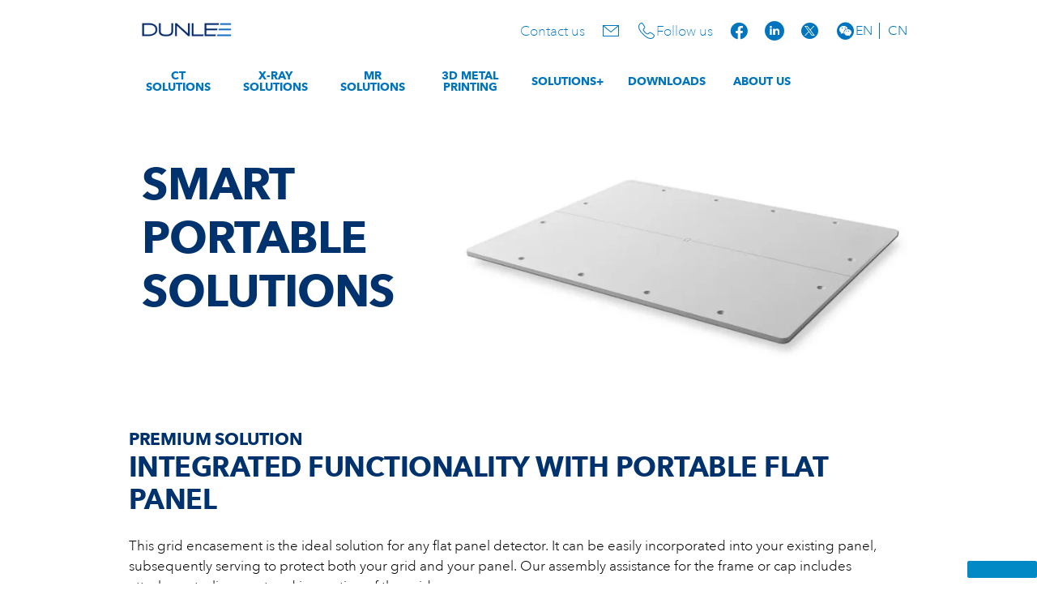

--- FILE ---
content_type: text/html;charset=utf-8
request_url: https://www.dunlee.com/a-w/dxr-solutions/fiber-interspaced-grids/smart-portable-solutions.html
body_size: 19467
content:
<!DOCTYPE HTML><html lang="en" dir="ltr" class="no-js non-ie" xmlns:wb="http://open.weibo.com/wb"> <head> <meta charset="utf-8"> <meta name="viewport" content="width=device-width, initial-scale=1"> <script>LUX=function(){function n(){return Date.now?Date.now():+new Date}var r,t=n(),a=window.performance||{},e=a.timing||{activationStart:0,navigationStart:(null===(r=window.LUX)||void 0===r?void 0:r.ns)||t};function i(){return a.now?(r=a.now(),Math.floor(r)):n()-e.navigationStart;var r}(LUX=window.LUX||{}).ac=[],LUX.addData=function(n,r){return LUX.cmd(["addData",n,r])},LUX.cmd=function(n){return LUX.ac.push(n)},LUX.getDebug=function(){return[[t,0,[]]]},LUX.init=function(){return LUX.cmd(["init"])},LUX.mark=function(){for(var n=[],r=0;r<arguments.length;r++)n[r]=arguments[r];if(a.mark)return a.mark.apply(a,n);var t=n[0],e=n[1]||{};void 0===e.startTime&&(e.startTime=i());LUX.cmd(["mark",t,e])},LUX.markLoadTime=function(){return LUX.cmd(["markLoadTime",i()])},LUX.measure=function(){for(var n=[],r=0;r<arguments.length;r++)n[r]=arguments[r];if(a.measure)return a.measure.apply(a,n);var t,e=n[0],o=n[1],u=n[2];t="object"==typeof o?n[1]:{start:o,end:u};t.duration||t.end||(t.end=i());LUX.cmd(["measure",e,t])},LUX.send=function(){return LUX.cmd(["send"])},LUX.ns=t;var o=LUX;return window.LUX_ae=[],window.addEventListener("error",(function(n){window.LUX_ae.push(n)})),o}();</script> <script>!function(){var e=document.cookie.split("; ").find(function(e){return e.startsWith("notice_gdpr_prefs=")});if(e){var t=e.split("=")[1].split(/[,:\s]+/);t.includes("1")&&((n=document.createElement("script")).src="https://cdn.speedcurve.com/js/lux.js?id=33353111",n.async=!0,n.crossOrigin="anonymous",document.head.appendChild(n))}}();</script> <script>LUX.label="Content";</script> <link rel="preconnect" href="https://www.googletagmanager.com"> <link rel="preconnect" href="https://images.philips.com"> <link rel="preconnect" href="https://consent.trustarc.com/"> <link rel="preconnect" href="https://philipselectronicsne.tt.omtrdc.net" crossorigin="use-credentials"> <link rel="preconnect" href="https://www.googleoptimize.com"> <link rel="preload" href="/c-etc/philips/clientlibs/foundation-base/clientlibs-css-rb2014/fonts/neuefrutigerworld-1.20.0-w02/NeueFrutigerWorldW02-Book.woff2" as="font" type="font/woff2" media="(min-width:701px)" crossorigin> <link rel="preload" href="/c-etc/philips/clientlibs/foundation-base/clientlibs-css-rb2014/fonts/neuefrutigerworld-1.20.0-w02/NeueFrutigerWorldW02-Bold.woff2" as="font" type="font/woff2" media="(min-width:701px)" crossorigin> <link rel="preload" href="/c-etc/philips/clientlibs/foundation-base/clientlibs-css-rb2014/fonts/neuefrutigerworld-1.20.0-w02/NeueFrutigerWorldW02-Light.woff2" as="font" type="font/woff2" media="(min-width:701px)" crossorigin> <link rel="preload" href="/c-etc/philips/clientlibs/foundation-base/clientlibs-css-rb2014/fonts/philips-global-icon-font/philips-global-icon-font-v2.8.woff2" as="font" type="font/woff2" crossorigin> <link rel="preload" href="/c-etc/philips/clientlibs/foundation-base/clientlibs-css-rb2014/fonts/philips-global-icon-font/philips-global-icon-font-32-v2.8.woff2" as="font" type="font/woff2" crossorigin> <script> window.dtm=window.dtm || {};
dtm.dnt=false; </script> <title>DUNLEE | Smart portable solutions</title> <meta name="description" content="Dunlee offers two different smart portable solutions. A premium solution with portable flat panel and a basic solution with x-ray cassettes."> <meta name="keywords" content=""> <meta name="PHILIPS.CONTEXT.LOCALE" content="en_aa"> <meta name="PHILIPS.CONTEXT.CM.ENABLE" content="true"><meta name="PS_CARDTYPE" content="generic"> <meta name="PS_CONTENTTYPE_KEY" content=""> <meta name="PS_TITLE" content="DUNLEE | Smart portable solutions"> <meta name="PS_SUBTITLE" content=""> <meta name="PS_BODYTEXT" content="Dunlee offers two different smart portable solutions. A premium solution with portable flat panel and a basic solution with x-ray cassettes."> <meta name="PS_IMAGE" content="https://www.philips.com/c-dam/dunlee/dxr-solutions/grids/bg_grid_XS.jpg"> <meta name="PS_DATE" content="2017-11-16T09:45:00.000+01:00"> <meta property="og:title" content="DUNLEE | Smart portable solutions"> <meta property="og:type" content="article"> <meta property="og:image" content="https://www.philips.com/c-dam/dunlee/dxr-solutions/grids/bg_grid_XS.jpg"> <meta property="twitter:image" content="https://www.philips.com/c-dam/dunlee/dxr-solutions/grids/bg_grid_XS.jpg"> <meta property="og:url" content="https://www.dunlee.com/a-w/x-ray-solutions/fiber-interspaced-grids/smart-portable-solutions.html"> <meta property="og:site_name" content="Philips"> <meta property="og:description" content="Dunlee offers two different smart portable solutions. A premium solution with portable flat panel and a basic solution with x-ray cassettes."> <meta property="twitter:card" content="summary_large_image"><script> window.philips = window.philips || {};



philips.context = {
    sector: 'HC',
    isAuthorMode: 'false',
    internalSector: 'dunlee',
    locale: {
        country: 'global',
        language: 'en',
        currency: 'EUR',
        code: 'en_AA'
    },
    page: {
        section: 'beyond_solutions',
        pageName: 'smart-portable-solutions',
        pageType: 'content',
        pageSubType: '',
        tags: '',
        infoType: ''
    },
 
    url:{
        repositoryPath: '/content/dunlee/en_AA/dxr-solutions/fiber-interspaced-grids/smart-portable-solutions',
        personalizationUrl:'https://www.dunlee.com/a-w/x-ray-solutions/fiber-interspaced-grids/smart-portable-solutions.html'
    }
}; </script> <script src="/a1l4rgpa1fx2crzaqh/s3ns3t0g4k288vipw56.js"></script> <script src="/a1l4rgpa1fx2crzaqh/t1l6vgru59xvprnlz0ll.js" defer></script> <link rel="canonical" href="https://www.dunlee.com/a-w/x-ray-solutions/fiber-interspaced-grids/smart-portable-solutions.html"/> <link rel="apple-touch-icon" href="/c-etc/designs/b2c-dunlee/clientlibs-css/images/favicon/favicon-hd.png"> <link rel="icon" type="image/svg+xml" href="/c-etc/designs/b2c-dunlee/clientlibs-css/images/favicon/favicon.svg"> <link rel="icon" type="image/png" href="/c-etc/designs/b2c-dunlee/clientlibs-css/images/favicon/favicon-192x192.png" sizes="192x192"> <link rel="icon" type="image/png" href="/c-etc/designs/b2c-dunlee/clientlibs-css/images/favicon/favicon-96x96.png" sizes="96x96"> <link rel="icon" type="image/png" href="/c-etc/designs/b2c-dunlee/clientlibs-css/images/favicon/favicon-32x32.png" sizes="32x32"> <link rel="icon" type="image/png" href="/c-etc/designs/b2c-dunlee/clientlibs-css/images/favicon/favicon-16x16.png" sizes="16x16"> <meta name="msapplication-TileColor" content="#ffffff"> <meta name="msapplication-TileImage" content="/etc/designs/b2c-dunlee/clientlibs-css/images/favicon/favicon-hd.png"> <script type="text/javascript"> (function(){(function(l,u,C){var O=[],P=[],f={_version:"3.6.0",_config:{classPrefix:"test-",enableClasses:!0,enableJSClass:!0,usePrefixes:!0},_q:[],on:function(e,t){var n=this;setTimeout(function(){t(n[e])},0)},addTest:function(e,t,n){P.push({name:e,fn:t,options:n})},addAsyncTest:function(e){P.push({name:null,fn:e})}},s=function(){};s.prototype=f,s=new s,s.addTest("svg",!!u.createElementNS&&!!u.createElementNS("http://www.w3.org/2000/svg","svg").createSVGRect),s.addTest("localstorage",function(){var e="modernizr";try{return localStorage.setItem(e,e),localStorage.removeItem(e),!0}catch{return!1}});var w=f._config.usePrefixes?" -webkit- -moz- -o- -ms- ".split(" "):["",""];f._prefixes=w;function v(e,t){return typeof e===t}function F(){var e,t,n,r,i,a,o;for(var p in P)if(P.hasOwnProperty(p)){if(e=[],t=P[p],t.name&&(e.push(t.name.toLowerCase()),t.options&&t.options.aliases&&t.options.aliases.length))for(n=0;n<t.options.aliases.length;n++)e.push(t.options.aliases[n].toLowerCase());for(r=v(t.fn,"function")?t.fn():t.fn,i=0;i<e.length;i++)a=e[i],o=a.split("."),o.length===1?s[o[0]]=r:(s[o[0]]&&!(s[o[0]]instanceof Boolean)&&(s[o[0]]=new Boolean(s[o[0]])),s[o[0]][o[1]]=r),O.push((r?"":"no-")+o.join("-"))}}var g=u.documentElement,_=g.nodeName.toLowerCase()==="svg";function A(e){var t=g.className,n=s._config.classPrefix||"";if(_&&(t=t.baseVal),s._config.enableJSClass){var r=new RegExp("(^|\\s)"+n+"no-js(\\s|$)");t=t.replace(r,"$1"+n+"js$2")}s._config.enableClasses&&(t+=" "+n+e.join(" "+n),_?g.className.baseVal=t:g.className=t)}var j="Moz O ms Webkit",L=f._config.usePrefixes?j.toLowerCase().split(" "):[];f._domPrefixes=L;var T;(function(){var e={}.hasOwnProperty;!v(e,"undefined")&&!v(e.call,"undefined")?T=function(t,n){return e.call(t,n)}:T=function(t,n){return n in t&&v(t.constructor.prototype[n],"undefined")}})(),f._l={},f.on=function(e,t){this._l[e]||(this._l[e]=[]),this._l[e].push(t),s.hasOwnProperty(e)&&setTimeout(function(){s._trigger(e,s[e])},0)},f._trigger=function(e,t){if(this._l[e]){var n=this._l[e];setTimeout(function(){var r,i;for(r=0;r<n.length;r++)i=n[r],i(t)},0),delete this._l[e]}};function q(e,t){if(typeof e=="object")for(var n in e)T(e,n)&&q(n,e[n]);else{e=e.toLowerCase();var r=e.split("."),i=s[r[0]];if(r.length==2&&(i=i[r[1]]),typeof i<"u")return s;t=typeof t=="function"?t():t,r.length==1?s[r[0]]=t:(s[r[0]]&&!(s[r[0]]instanceof Boolean)&&(s[r[0]]=new Boolean(s[r[0]])),s[r[0]][r[1]]=t),A([(t&&t!=!1?"":"no-")+r.join("-")]),s._trigger(e,t)}return s}s._q.push(function(){f.addTest=q});function y(){return typeof u.createElement!="function"?u.createElement(arguments[0]):_?u.createElementNS.call(u,"http://www.w3.org/2000/svg",arguments[0]):u.createElement.apply(u,arguments)}s.addTest("canvas",function(){var e=y("canvas");return!!(e.getContext&&e.getContext("2d"))});var k="CSS"in l&&"supports"in l.CSS,G="supportsCSS"in l;s.addTest("supports",k||G);function J(){var e=u.body;return e||(e=y(_?"svg":"body"),e.fake=!0),e}function z(e,t,n,r){var i="modernizr",a,o,p,c,m=y("div"),d=J();if(parseInt(n,10))for(;n--;)p=y("div"),p.id=r?r[n]:i+(n+1),m.appendChild(p);return a=y("style"),a.type="text/css",a.id="s"+i,(d.fake?d:m).appendChild(a),d.appendChild(m),a.styleSheet?a.styleSheet.cssText=e:a.appendChild(u.createTextNode(e)),m.id=i,d.fake&&(d.style.background="",d.style.overflow="hidden",c=g.style.overflow,g.style.overflow="hidden",g.appendChild(d)),o=t(m,e),d.fake?(d.parentNode.removeChild(d),g.style.overflow=c,g.offsetHeight):m.parentNode.removeChild(m),!!o}var V=function(){var e=l.matchMedia||l.msMatchMedia;return e?function(t){var n=e(t);return n&&n.matches||!1}:function(t){var n=!1;return z("@media "+t+" { #modernizr { position: absolute; } }",function(r){n=(l.getComputedStyle?l.getComputedStyle(r,null):r.currentStyle).position=="absolute"}),n}}();f.mq=V;var X=f.testStyles=z;s.addTest("touchevents",function(){return!!("ontouchstart"in l||l.DocumentTouch&&u instanceof DocumentTouch)});var R=f._config.usePrefixes?j.split(" "):[];f._cssomPrefixes=R;function W(e,t){return!!~(""+e).indexOf(t)}function B(e){return e.replace(/([a-z])-([a-z])/g,function(t,n,r){return n+r.toUpperCase()}).replace(/^-/,"")}var N=function(e){var t=w.length,n=l.CSSRule,r;if(typeof n>"u")return C;if(!e)return!1;if(e=e.replace(/^@/,""),r=e.replace(/-/g,"_").toUpperCase()+"_RULE",r in n)return"@"+e;for(var i=0;i<t;i++){var a=w[i],o=a.toUpperCase()+"_"+r;if(o in n)return"@-"+a.toLowerCase()+"-"+e}return!1};f.atRule=N;function H(e,t){return function(){return e.apply(t,arguments)}}function Z(e,t,n){var r;for(var i in e)if(e[i]in t)return n===!1?e[i]:(r=t[e[i]],v(r,"function")?H(r,n||t):r);return!1}var I={elem:y("modernizr")};s._q.push(function(){delete I.elem});var h={style:I.elem.style};s._q.unshift(function(){delete h.style});function U(e){return e.replace(/([A-Z])/g,function(t,n){return"-"+n.toLowerCase()}).replace(/^ms-/,"-ms-")}function K(e,t,n){var r;if("getComputedStyle"in l){r=getComputedStyle.call(l,e,t);var i=l.console;if(r!==null)n&&(r=r.getPropertyValue(n));else if(i){var a=i.error?"error":"log";i[a].call(i,"getComputedStyle returning null, its possible modernizr test results are inaccurate")}}else r=!t&&e.currentStyle&&e.currentStyle[n];return r}function Q(e,t){var n=e.length;if("CSS"in l&&"supports"in l.CSS){for(;n--;)if(l.CSS.supports(U(e[n]),t))return!0;return!1}else if("CSSSupportsRule"in l){for(var r=[];n--;)r.push("("+U(e[n])+":"+t+")");return r=r.join(" or "),z("@supports ("+r+") { #modernizr { position: absolute; } }",function(i){return K(i,null,"position")=="absolute"})}return C}function D(e,t,n,r){if(r=v(r,"undefined")?!1:r,!v(n,"undefined")){var i=Q(e,n);if(!v(i,"undefined"))return i}for(var a,o,p,c,m,d=["modernizr","tspan","samp"];!h.style&&d.length;)a=!0,h.modElem=y(d.shift()),h.style=h.modElem.style;function E(){a&&(delete h.style,delete h.modElem)}for(p=e.length,o=0;o<p;o++)if(c=e[o],m=h.style[c],W(c,"-")&&(c=B(c)),h.style[c]!==C)if(!r&&!v(n,"undefined")){try{h.style[c]=n}catch{}if(h.style[c]!=m)return E(),t=="pfx"?c:!0}else return E(),t=="pfx"?c:!0;return E(),!1}var Y=f.testProp=function(e,t,n){return D([e],C,t,n)};function x(e,t,n,r,i){var a=e.charAt(0).toUpperCase()+e.slice(1),o=(e+" "+R.join(a+" ")+a).split(" ");return v(t,"string")||v(t,"undefined")?D(o,t,r,i):(o=(e+" "+L.join(a+" ")+a).split(" "),Z(o,t,n))}f.testAllProps=x;function S(e,t,n){return x(e,C,C,t,n)}f.testAllProps=S,s.addTest("flexbox",S("flexBasis","1px",!0)),s.addTest("csstransforms",function(){return navigator.userAgent.indexOf("Android 2.")===-1&&S("transform","scale(1)",!0)}),s.addTest("csstransforms3d",function(){return!!S("perspective","1px",!0)}),s.addTest("csstransitions",S("transition","all",!0)),s.addTest("appearance",S("appearance"));var b=f.prefixed=function(e,t,n){return e.indexOf("@")===0?N(e):(e.indexOf("-")!=-1&&(e=B(e)),t?x(e,t,n):x(e,"pfx"))};s.addTest("fullscreen",!!(b("exitFullscreen",u,!1)||b("cancelFullScreen",u,!1))),s.addTest("objectfit",!!b("objectFit"),{aliases:["object-fit"]}),F(),A(O),delete f.addTest,delete f.addAsyncTest;for(var M=0;M<s._q.length;M++)s._q[M]();l.Modernizr=s})(window,document),window.Modernizr.addTest("correctvh",function(){return!navigator.userAgent.match(/(iPad|iPhone);.*CPU.*OS (6|7)_\d/i)}),window.Modernizr.addTest("touch",function(){return window.Modernizr.touchevents}),window.Modernizr.addTest("ipad",function(){return!!navigator.userAgent.match(/iPad/i)}),window.Modernizr.addTest("iphone",function(){return!!navigator.userAgent.match(/iPhone/i)}),window.Modernizr.addTest("ipod",function(){return!!navigator.userAgent.match(/iPod/i)}),window.Modernizr.addTest("ios",function(){return window.Modernizr.ipad||window.Modernizr.ipod||window.Modernizr.iphone}),function(){var l=document.documentElement,u="no-js";window.Modernizr._config.classPrefix&&l.className.indexOf(u)>-1&&(l.className=l.className.replace(u,window.Modernizr._config.classPrefix+"js"))}(),function(){window.sessionStorage&&window.sessionStorage.getItem("philips.hideRecallBanner")==="true"&&document.documentElement.classList.add("pv-hrb")}()})(); </script><link rel="stylesheet" href="/c-etc/designs/b2c-dunlee/clientlibs.260119.css" type="text/css"> <script type="application/json" class="pv-d2c-search__translations"> {"translations":{"d2c-search.sort-by":"Sort by:","d2c-search.more-tab":"Support and more","d2c-search.search-empty":"Empty search","d2c-search.sort-by-date-asc":"Date (Ascending)","d2c-search.versuni-lp-name":"Versuni (Philips Domestic Appliances)","d2c-search.popular-support-topics-title":"Support topics","d2c-search.filter-rating-value":"{0} and up","d2c-search.help-banner-title":"Find healthcare and hospital products and support","d2c-search.reviews":"reviews","d2c-search.suggested-results":"Suggested results","TBD":"In stock","d2c-search.filter-range-max":"Max","d2c-search.sort-by-date-desc":"Date (Descending)","d2c-search.no-result-for-search":"Sorry! No results found.","d2c-search.nmore":"More","d2c-search.add-to-cart-btn":"Add to cart","d2c-search.search-results-for":"Search results for","d2c-search.tab.modal.option.support":"Find support for a product","d2c-search.versuni-lp-title":"It looks like you're looking for household products.","d2c-search.tab.modal.list.label":"What are you looking for?","d2c-search.overall-rating":"Overall rating","d2c-search.bundle-discount-label":"Bundle discount","d2c-search.recently-viewed-title":"Items you recently viewed","d2c-search.filter-rating-title":"Customer rating","d2c-search.submit-search-box":"Submit search","d2c-search.sort-by-size-asc":"Size (Ascending)","d2c-search.filters-title":"Filters","d2c-search.sort-by-alphabetical-desc":"Alphabetical (Descending)","d2c-search.tab.modal.option.products":"Explore products to buy","d2c-search.versuni-lp-card-home-title":"Product Care & Support","d2c-search.sort-by-relevance":"Relevance","d2c-search.filter-price-title":"Price","d2c-search.help-banner-desc":"Ultrasound, monitors, imaging and more"," d2c-search.more-tab":"Support and more","d2c-search.sort-by-newest":"Newest","d2c-search.versuni-lp-card-kitchen-title":"Kitchen Appliances","d2c-search.popular-categories-title":"Popular categories","d2c-search.clear":"Clear","d2c-search.help-suggestions-title":"Suggestions","d2c-search.products-tab":"Shop","d2c-search-added-to-cart-btn":"Added to basket","d2c-search.refurbishment-label":"Refurbishment","notify-me-btn":"notify me","d2c-search.sort-by-size-desc":"Size (Descending)","d2c-search.search-box-sitewide":"Sitewide","d2c-search.filter-apply-all":"Apply filters","d2c-search.what-look-for":"What are you looking for?","d2c-search.sort-by-price-high-to-low":"Price (Highest)","d2c-search.try-different-search":"Please try a different search.","d2c-search.notify-me-btn":"Notify me","d2c-search.filter-price-range":"Price {0} - {1}","d2c-search.sort-by-alphabetical-asc":"Alphabetical (Ascending)","d2c-search.sort-by-rating":"Rating","test.d2c.search":"test","d2c-search.filter-price-title8":"Price","d2c-search.help-banner-cta-text":"Go to Philips.com/healthcare","d2c-search.search-box-label":"Site search","d2c-search.tab.modal.title\n":"Search","d2c-search.filter-range-min":"Min","d2c-search.filter-availability-in-stock":"In stock","d2c-search.versuni-lp-description":"We've moved our household products to a new home! Are you looking for any of these?","d2c-search.filter-availability-title":"Availability","d2c-search.help-suggestions-1":"Make sure that you spelt all words correctly.","d2c-search.help-suggestions-3":"Search by product name (i.e. Airfryer, Sonicare).","d2c-search.help-suggestions-2":"Search by product number (i.e. HD9240/90, L2BO/00).","d2c-search.added-to-cart-btn":"Added to basket","d2c-search.help-suggestions-4":"Try different keywords.","d2c-search.filter-clear-all":"Clear filters","d2c-search.sort-by-price-low-to-high":"Price (Lowest)"}} </script></head> <body class="tpl21-topicpage " style=" " data-country="global" data-language="en" data-locale="en_AA" data-placeholder-picklist='{}'> <!--<noindex>--> <!-- HEADER SECTION START --> <!-- HEADER SECTION END --> <!--</noindex>--> <div class=""> <div class="par parsys"><div class="reference parbase section"><div class="cq-dd-paragraph"><div class="n102_header_9cf6 n102-header parbase"> <header class="p-n102-header "  data-mobile-accordion="yes" data-navigation-url="/c-bin/logout"> <input type="hidden" class="p-login-url-hidden" value="https://www.philips.co.uk/c-w/mysaeco/user/login"/> <div class="p-mobile-menu"> <div class="p-close-mobile p-square p-icon-close" aria-label="Close window"></div> <ul class="p-options"> <li class="p-main-item " data-item-id="0"> <a href='https://www.dunlee.com/a-w/ct-solutions.html' data-track-type="track-nav-content" data-track-compid="n102" data-track-navid="header_CT SOLUTIONS" data-track-navdest=":content:dunlee:en_aa:ct-solutions.html"> CT SOLUTIONS </a> </li> <li class="p-child-item"  data-parent-item-id="0"> <a href='https://www.dunlee.com/a-w/ct-solutions/intelligent-arc-handling.html' data-track-type="track-nav-content" data-track-compid="n102" data-track-navid="header_Intelligent Arc Handling" data-track-navdest=":content:dunlee:en_aa:ct-solutions:intelligent-arc-handling.html"> Intelligent Arc Handling </a> </li> <li class="p-child-item"  data-parent-item-id="0"> <a href='https://www.dunlee.com/a-w/ct-solutions/liquid-metal-bearing.html' data-track-type="track-nav-content" data-track-compid="n102" data-track-navid="header_LMB Tube Technology" data-track-navdest=":content:dunlee:en_aa:ct-solutions:liquid-metal-bearing.html"> LMB Tube Technology </a> </li> <li class="p-child-item"  data-parent-item-id="0"> <a href='https://www.dunlee.com/a-w/ct-solutions/uhr-pcct.html' data-track-type="track-nav-content" data-track-compid="n102" data-track-navid="header_Photon-counting CT" data-track-navdest=":content:dunlee:en_aa:ct-solutions:pcct.html"> Photon-counting CT </a> </li> <li class="p-child-item"  data-parent-item-id="0"> <a href='https://www.dunlee.com/a-w/ct-solutions/ct-product-bundles.html' data-track-type="track-nav-content" data-track-compid="n102" data-track-navid="header_CT Product Bundles" data-track-navdest=":content:dunlee:en_aa:ct-solutions:ct-product-bundles.html"> CT Product Bundles </a> </li> <li class="p-child-item"  data-parent-item-id="0"> <a href='https://www.dunlee.com/a-w/ct-solutions/ct-lmb-tubes.html' data-track-type="track-nav-content" data-track-compid="n102" data-track-navid="header_CT LMB Tubes" data-track-navdest=":content:dunlee:en_aa:ct-solutions:ct-lmb-tubes.html"> CT LMB Tubes </a> </li> <li class="p-child-item"  data-parent-item-id="0"> <a href='https://www.dunlee.com/a-w/ct-solutions/ct-x-ray-high-voltage-generators.html' data-track-type="track-nav-content" data-track-compid="n102" data-track-navid="header_CT X-ray Generators" data-track-navdest=":content:dunlee:en_aa:ct-solutions:ct-x-ray-high-voltage-generators.html"> CT X-ray Generators </a> </li> <li class="p-child-item"  data-parent-item-id="0"> <a href='https://www.dunlee.com/a-w/ct-solutions/ct-detectors.html' data-track-type="track-nav-content" data-track-compid="n102" data-track-navid="header_CT Detectors" data-track-navdest=":content:dunlee:en_aa:ct-solutions:ct-detectors.html"> CT Detectors </a> </li> <li class="p-child-item"  data-parent-item-id="0"> <a href='https://www.dunlee.com/a-w/ct-solutions/ct-x-ray-tubes.html' data-track-type="track-nav-content" data-track-compid="n102" data-track-navid="header_CT X-ray Tubes" data-track-navdest=":content:dunlee:en_aa:ct-solutions:ct-x-ray-tubes.html"> CT X-ray Tubes </a> </li> <li class="p-child-item"  data-parent-item-id="0"> <a href='https://www.dunlee.com/a-w/3d-metal-printing/our-offer/anti-scatter-grids-for-ct.html' data-track-type="track-nav-content" data-track-compid="n102" data-track-navid="header_CT 2D Anti-Scatter Grids" data-track-navdest=":content:dunlee:en_aa:3d-metal-printing:our-offer:anti-scatter-grids-for-ct.html"> CT 2D Anti-Scatter Grids </a> </li> <li class="p-main-item " data-item-id="1"> <a href='https://www.dunlee.com/a-w/x-ray-solutions.html' data-track-type="track-nav-content" data-track-compid="n102" data-track-navid="header_X-RAY SOLUTIONS" data-track-navdest=":content:dunlee:en_aa:dxr-solutions.html"> X-RAY SOLUTIONS </a> </li> <li class="p-child-item"  data-parent-item-id="1"> <a href='https://www.dunlee.com/a-w/x-ray-solutions/solutions-for-cardio-vascular-imaging.html' data-track-type="track-nav-content" data-track-compid="n102" data-track-navid="header_Solutions for Cardio / Vascular Imaging" data-track-navdest=":content:dunlee:en_aa:dxr-solutions:solutions-for-cardio-vascular-imaging.html"> Solutions for Cardio / Vascular Imaging </a> </li> <li class="p-child-item"  data-parent-item-id="1"> <a href='https://www.dunlee.com/a-w/x-ray-solutions/oncology-bundles.html' data-track-type="track-nav-content" data-track-compid="n102" data-track-navid="header_Oncology Product Bundles" data-track-navdest=":content:dunlee:en_aa:dxr-solutions:oncology-bundles.html"> Oncology Product Bundles </a> </li> <li class="p-child-item"  data-parent-item-id="1"> <a href='https://www.dunlee.com/a-w/x-ray-solutions/fiber-interspaced-grids.html' data-track-type="track-nav-content" data-track-compid="n102" data-track-navid="header_Fiber-Interspaced Grids" data-track-navdest=":content:dunlee:en_aa:dxr-solutions:fiber-interspaced-grids.html"> Fiber-Interspaced Grids </a> </li> <li class="p-child-item"  data-parent-item-id="1"> <a href='https://www.dunlee.com/a-w/x-ray-solutions/high-voltage-connections.html' data-track-type="track-nav-content" data-track-compid="n102" data-track-navid="header_High Voltage Connections" data-track-navdest=":content:dunlee:en_aa:dxr-solutions:high-voltage-connections.html"> High Voltage Connections </a> </li> <li class="p-main-item " data-item-id="2"> <a href='https://www.dunlee.com/a-w/mr-solutions.html' data-track-type="track-nav-content" data-track-compid="n102" data-track-navid="header_MR SOLUTIONS" data-track-navdest=":content:dunlee:en_aa:mr-solutions.html"> MR SOLUTIONS </a> </li> <li class="p-child-item"  data-parent-item-id="2"> <a href='https://www.dunlee.com/a-w/mr-solutions/superconducting-magnets.html' data-track-type="track-nav-content" data-track-compid="n102" data-track-navid="header_Superconductive Magnets" data-track-navdest=":content:dunlee:en_aa:mr-solutions:superconducting-magnets.html"> Superconductive Magnets </a> </li> <li class="p-child-item"  data-parent-item-id="2"> <a href='https://www.dunlee.com/a-w/mr-solutions/breast-coils.html' data-track-type="track-nav-content" data-track-compid="n102" data-track-navid="header_Invivo Sentinelle Breast Coils" data-track-navdest=":content:dunlee:en_aa:mr-solutions:breast-coils.html"> Invivo Sentinelle Breast Coils </a> </li> <li class="p-child-item"  data-parent-item-id="2"> <a href='https://www.dunlee.com/a-w/mr-solutions/orthopedic-coils.html' data-track-type="track-nav-content" data-track-compid="n102" data-track-navid="header_Invivo Orthopedic Coils" data-track-navdest=":content:dunlee:en_aa:mr-solutions:orthopedic-coils.html"> Invivo Orthopedic Coils </a> </li> <li class="p-main-item " data-item-id="3"> <a href='https://www.dunlee.com/a-w/3d-metal-printing.html' data-track-type="track-nav-content" data-track-compid="n102" data-track-navid="header_3D METAL PRINTING" data-track-navdest=":content:dunlee:en_aa:3d-metal-printing.html"> 3D METAL PRINTING </a> </li> <li class="p-child-item"  data-parent-item-id="3"> <a href='https://www.dunlee.com/a-w/3d-metal-printing/our-offer.html' data-track-type="track-nav-content" data-track-compid="n102" data-track-navid="header_Our Offer" data-track-navdest=":content:dunlee:en_aa:3d-metal-printing:our-offer.html"> Our Offer </a> </li> <li class="p-child-item"  data-parent-item-id="3"> <a href='https://www.dunlee.com/a-w/3d-metal-printing/our-capabilities.html' data-track-type="track-nav-content" data-track-compid="n102" data-track-navid="header_Our Capabilities" data-track-navdest=":content:dunlee:en_aa:3d-metal-printing:our-capabilities.html"> Our Capabilities </a> </li> <li class="p-child-item"  data-parent-item-id="3"> <a href='https://www.dunlee.com/a-w/3d-metal-printing/our-support.html' data-track-type="track-nav-content" data-track-compid="n102" data-track-navid="header_Our Support" data-track-navdest=":content:dunlee:en_aa:3d-metal-printing:our-support.html"> Our Support </a> </li> <li class="p-child-item"  data-parent-item-id="3"> <a href='https://www.dunlee.com/a-w/3d-metal-printing/sustainability-3d-metal-printing.html' data-track-type="track-nav-content" data-track-compid="n102" data-track-navid="header_Sustainability" data-track-navdest=":content:dunlee:en_aa:3d-metal-printing:sustainability-3d-metal-printing.html"> Sustainability </a> </li> <li class="p-child-item"  data-parent-item-id="3"> <a href='https://www.dunlee.com/a-w/3d-metal-printing/new-businesses.html' data-track-type="track-nav-content" data-track-compid="n102" data-track-navid="header_Non Medical Industries" data-track-navdest=":content:dunlee:en_aa:3d-metal-printing:new-businesses.html"> Non Medical Industries </a> </li> <li class="p-main-item p-empty" data-item-id="4"> <a href='https://www.dunlee.com/a-w/solutions-plus.html' data-track-type="track-nav-content" data-track-compid="n102" data-track-navid="header_SOLUTIONS+" data-track-navdest=":content:dunlee:en_aa:solutions-plus.html"> SOLUTIONS+ </a> </li> <li class="p-main-item " data-item-id="5"> <a href='https://www.dunlee.com/a-w/downloads/brochures.html' data-track-type="track-nav-content" data-track-compid="n102" data-track-navid="header_DOWNLOADS" data-track-navdest=":content:dunlee:en_aa:downloads:brochures.html"> DOWNLOADS </a> </li> <li class="p-child-item"  data-parent-item-id="5"> <a href='https://www.dunlee.com/a-w/downloads/brochures.html' data-track-type="track-nav-content" data-track-compid="n102" data-track-navid="header_Brochures" data-track-navdest=":content:dunlee:en_aa:downloads:brochures.html"> Brochures </a> </li> <li class="p-child-item"  data-parent-item-id="5"> <a href='https://www.dunlee.com/a-w/downloads/return-forms.html' data-track-type="track-nav-content" data-track-compid="n102" data-track-navid="header_Forms" data-track-navdest=":content:dunlee:en_aa:downloads:return-forms.html"> Forms </a> </li> <li class="p-child-item"  data-parent-item-id="5"> <a href='https://www.dunlee.com/a-w/downloads/terms-conditions.html' data-track-type="track-nav-content" data-track-compid="n102" data-track-navid="header_Terms & Conditions" data-track-navdest=":content:dunlee:en_aa:downloads:terms-conditions.html"> Terms & Conditions </a> </li> <li class="p-child-item"  data-parent-item-id="5"> <a href='https://www.dunlee.com/a-w/downloads/accompanying-documents.html' data-track-type="track-nav-content" data-track-compid="n102" data-track-navid="header_Accompanying Documents" data-track-navdest=":content:dunlee:en_aa:downloads:service-information.html"> Accompanying Documents </a> </li> <li class="p-main-item " data-item-id="6"> <a href='https://www.dunlee.com/a-w/about-us/dunlee-at-a-glance.html' data-track-type="track-nav-content" data-track-compid="n102" data-track-navid="header_ABOUT US" data-track-navdest=":content:dunlee:en_aa:about-us:dunlee-at-a-glance.html"> ABOUT US </a> </li> <li class="p-child-item"  data-parent-item-id="6"> <a href='https://www.dunlee.com/a-w/about-us/dunlee-at-a-glance.html' data-track-type="track-nav-content" data-track-compid="n102" data-track-navid="header_Dunlee at a Glance" data-track-navdest=":content:dunlee:en_aa:about-us:dunlee-at-a-glance.html"> Dunlee at a Glance </a> </li> <li class="p-child-item"  data-parent-item-id="6"> <a href='https://www.dunlee.com/a-w/about-us/sustainability-at-dunlee.html' data-track-type="track-nav-content" data-track-compid="n102" data-track-navid="header_Sustainability at Dunlee" data-track-navdest=":content:dunlee:en_aa:about-us:sustainability-at-dunlee.html"> Sustainability at Dunlee </a> </li> <li class="p-child-item"  data-parent-item-id="6"> <a href='https://www.dunlee.com/a-w/about-us/news.html' data-track-type="track-nav-content" data-track-compid="n102" data-track-navid="header_News and Publications" data-track-navdest=":content:dunlee:en_aa:about-us:news.html"> News and Publications </a> </li> <li class="p-child-item"  data-parent-item-id="6"> <a href='https://www.dunlee.com/a-w/about-us/our-events.html' data-track-type="track-nav-content" data-track-compid="n102" data-track-navid="header_Events & Webinars" data-track-navdest=":content:dunlee:en_aa:about-us:our-events.html"> Events & Webinars </a> </li> <li class="p-child-item"  data-parent-item-id="6"> <a href='https://www.dunlee.com/a-w/contact-us.html' data-track-type="track-nav-content" data-track-compid="n102" data-track-navid="header_Contact us" data-track-navdest=":content:dunlee:en_aa:contact-us.html"> Contact us </a> </li> <li style="display:none"> <a class="p-n102-login-status" href='https://www.philips.co.uk/c-w/mysaeco/user/login.html'>Login</a> <a class="p-n102-logout-status p-hidden" href="#">Logout</a> </li> <li style="display:block"> <select name="language" class="p-mobile-language" data-bind="options: activeUrls,
                    optionsText: 'language',
                    optionsValue: 'url',
                    optionsCaption: 'Select your country and language'"> </select> </li> </ul> </div> <div class="p-italian-flag"> <span class="p-color p-green p-one-third"></span> <span class="p-color p-white p-one-third"></span> <span class="p-color p-red p-one-third"></span> </div> <div class="p-inline-search p-hidden"> <form class="p-searchForm" action=""> <input type="text" class="p-searchBox" name="s" autocomplete="off" placeholder=""/> <button class="p-icon-search p-small p-search-submit" aria-label="What are you looking for?"></button> </form> </div> <nav class="p-n01-dunlee-nav"> <a href="#" class="p-mobile-menu-toggle"> <svg version="1.1" xmlns="http://www.w3.org/2000/svg" xmlns:xlink="http://www.w3.org/1999/xlink"
                x="0" y="0" width="21" height="21" viewBox="0, 0, 64, 64"
                aria-label="Open the menu"> <path d="M0,54.398 L0,47.999 L63.995,47.999 L63.995,54.398 L0,54.398 z M0,35.2 L0,28.8 L63.995,28.8 L63.995,35.2 L0,35.2 z M0,16.001 L0,9.602 L64,9.602 L64,16.001 L0,16.001 z" fill="#fff" id="hamburger_menu"/> </svg> </a> <h2> <a href="https://www.dunlee.com/" title="" target="_self" rel="" data-track-type="track-nav-content" data-track-compid="n102" data-track-navid="Dunlee Logo" data-track-navdest=":content:dunlee:en_aa:homepage.html"> <img src="/c-dam/dunlee/logo.png" alt=""/> </a> </h2> <div class="p-n01-dunlee-nav-wrapper"> <div class="p-n01-dunlee-nav-items"> <div class="p-n01-dunlee-contact-us-wrapper  p-m-spacing-top-b p-m-spacing-bottom-b p-s-spacing-top-a p-xs-spacing-top-a p-s-spacing-bottom-a p-xs-spacing-bottom-a"> <p class="p-n01-dunlee-contact-us-title p-body-copy-01 p-heading-light p-row-gutter">Contact us</p> <a class="p-n01-dunlee-contact-us-icon" href="mailto:marketing.dunlee@philips.com "><i class="p-icon-envelope"></i></a> <a href="tel:+31 40 2731200"><i class="p-icon-telephone"></i></a> </div> <div class="p-n01-dunlee-social-share-wrapper  p-m-spacing-top-b p-m-spacing-bottom-b p-s-spacing-top-a p-xs-spacing-top-a p-s-spacing-bottom-b p-xs-spacing-bottom-b"> <p class="p-n01-dunlee-follow-us-title p-body-copy-01 p-heading-light p-row-gutter">Follow us</p> <a class="p-n01-dunlee-social-share-icon" data-track-type="track-conversion" data-track-name="follow_us" data-track-compid="gc23v2" data-track-servicename="facebook" href="https://www.facebook.com/Dunlee-118125124870420" target="_blank" title="(opens in a new window)" rel="noopener noreferrer"> <i class="p-icon-facebook" aria-label="facebook icon"></i> </a> <a class="p-n01-dunlee-social-share-icon" data-track-type="track-conversion" data-track-name="follow_us" data-track-compid="gc23v2" data-track-servicename="linkedin" href="https://www.linkedin.com/company/dunlee-a-division-of-philips-healthcare" target="_blank" title="(opens in a new window)" rel="noopener noreferrer"> <i class="p-icon-linkedin" aria-label="linkedin icon"></i> </a> <a class="p-n01-dunlee-social-share-icon" data-track-type="track-conversion" data-track-name="follow_us" data-track-compid="gc23v2" data-track-servicename="twitter" href="https://twitter.com/Dunlee_" target="_blank" title="(opens in a new window)" rel="noopener noreferrer"> <i class="p-icon-twitter" aria-label="twitter icon"></i> </a> <a class="p-n01-dunlee-social-share-icon" data-track-type="track-conversion" data-track-name="follow_us" data-track-compid="gc23v2" data-track-servicename="wechat" href="https://www.dunlee.com/cn/a-w/contact-us/wechat.html" target="_blank" title="(opens in a new window)" rel="noopener noreferrer"> <i class="p-icon-wechat" aria-label="foundation-base.gc23.p-icon-wechat"></i> </a> </div> <div class="p-n01-dunlee-language-selector"> <a class="p-n01-dunlee-ls-item" href="https://www.dunlee.com/a-w/x-ray-solutions/fiber-interspaced-grids/smart-portable-solutions.html">EN</a> <a class="p-n01-dunlee-ls-item" href="https://www.dunlee.com/cn/a-w/x-ray-solutions/fiber-interspaced-grids/smart-portable-solutions.html">CN</a> </div> </div> </div> <ul> <li> <a class="p-main-btn " href='https://www.dunlee.com/a-w/ct-solutions.html' title="CT SOLUTIONS (opens in the same window)" data-track-type="track-nav-content" data-track-compid="n102" data-track-navid="header_CT SOLUTIONS" data-track-navdest=":content:dunlee:en_aa:ct-solutions.html"> <span> CT SOLUTIONS </span> </a> <div class="p-submenu"> <ul> <li> <a href='https://www.dunlee.com/a-w/ct-solutions/intelligent-arc-handling.html' title="Intelligent Arc Handling (opens in the same window)" data-track-type="track-nav-content" data-track-compid="n102" data-track-navid="header_Intelligent Arc Handling" data-track-navdest=":content:dunlee:en_aa:ct-solutions:intelligent-arc-handling.html"> Intelligent Arc Handling </a> </li> <li> <a href='https://www.dunlee.com/a-w/ct-solutions/liquid-metal-bearing.html' title="LMB Tube Technology (opens in the same window)" data-track-type="track-nav-content" data-track-compid="n102" data-track-navid="header_LMB Tube Technology" data-track-navdest=":content:dunlee:en_aa:ct-solutions:liquid-metal-bearing.html"> LMB Tube Technology </a> </li> <li> <a href='https://www.dunlee.com/a-w/ct-solutions/uhr-pcct.html' title="Photon-counting CT (opens in the same window)" data-track-type="track-nav-content" data-track-compid="n102" data-track-navid="header_Photon-counting CT" data-track-navdest=":content:dunlee:en_aa:ct-solutions:pcct.html"> Photon-counting CT </a> </li> <li> <a href='https://www.dunlee.com/a-w/ct-solutions/ct-product-bundles.html' title="CT Product Bundles (opens in the same window)" data-track-type="track-nav-content" data-track-compid="n102" data-track-navid="header_CT Product Bundles" data-track-navdest=":content:dunlee:en_aa:ct-solutions:ct-product-bundles.html"> CT Product Bundles </a> </li> <li> <a href='https://www.dunlee.com/a-w/ct-solutions/ct-lmb-tubes.html' title="CT LMB Tubes (opens in the same window)" data-track-type="track-nav-content" data-track-compid="n102" data-track-navid="header_CT LMB Tubes" data-track-navdest=":content:dunlee:en_aa:ct-solutions:ct-lmb-tubes.html"> CT LMB Tubes </a> </li> <li> <a href='https://www.dunlee.com/a-w/ct-solutions/ct-x-ray-high-voltage-generators.html' title="CT X-ray Generators (opens in the same window)" data-track-type="track-nav-content" data-track-compid="n102" data-track-navid="header_CT X-ray Generators" data-track-navdest=":content:dunlee:en_aa:ct-solutions:ct-x-ray-high-voltage-generators.html"> CT X-ray Generators </a> </li> <li> <a href='https://www.dunlee.com/a-w/ct-solutions/ct-detectors.html' title="CT Detectors (opens in the same window)" data-track-type="track-nav-content" data-track-compid="n102" data-track-navid="header_CT Detectors" data-track-navdest=":content:dunlee:en_aa:ct-solutions:ct-detectors.html"> CT Detectors </a> </li> <li> <a href='https://www.dunlee.com/a-w/ct-solutions/ct-x-ray-tubes.html' title="CT X-ray Tubes (opens in the same window)" data-track-type="track-nav-content" data-track-compid="n102" data-track-navid="header_CT X-ray Tubes" data-track-navdest=":content:dunlee:en_aa:ct-solutions:ct-x-ray-tubes.html"> CT X-ray Tubes </a> </li> <li> <a href='https://www.dunlee.com/a-w/3d-metal-printing/our-offer/anti-scatter-grids-for-ct.html' title="CT 2D Anti-Scatter Grids (opens in the same window)" data-track-type="track-nav-content" data-track-compid="n102" data-track-navid="header_CT 2D Anti-Scatter Grids" data-track-navdest=":content:dunlee:en_aa:3d-metal-printing:our-offer:anti-scatter-grids-for-ct.html"> CT 2D Anti-Scatter Grids </a> </li> </ul> </div> </li> <li> <a class="p-main-btn " href='https://www.dunlee.com/a-w/x-ray-solutions.html' title="X-RAY SOLUTIONS (opens in the same window)" data-track-type="track-nav-content" data-track-compid="n102" data-track-navid="header_X-RAY SOLUTIONS" data-track-navdest=":content:dunlee:en_aa:dxr-solutions.html"> <span> X-RAY SOLUTIONS </span> </a> <div class="p-submenu"> <ul> <li> <a href='https://www.dunlee.com/a-w/x-ray-solutions/solutions-for-cardio-vascular-imaging.html' title="Solutions for Cardio / Vascular Imaging (opens in the same window)" data-track-type="track-nav-content" data-track-compid="n102" data-track-navid="header_Solutions for Cardio / Vascular Imaging" data-track-navdest=":content:dunlee:en_aa:dxr-solutions:solutions-for-cardio-vascular-imaging.html"> Solutions for Cardio / Vascular Imaging </a> </li> <li> <a href='https://www.dunlee.com/a-w/x-ray-solutions/oncology-bundles.html' title="Oncology Product Bundles (opens in the same window)" data-track-type="track-nav-content" data-track-compid="n102" data-track-navid="header_Oncology Product Bundles" data-track-navdest=":content:dunlee:en_aa:dxr-solutions:oncology-bundles.html"> Oncology Product Bundles </a> </li> <li> <a href='https://www.dunlee.com/a-w/x-ray-solutions/fiber-interspaced-grids.html' title="Fiber-Interspaced Grids (opens in the same window)" data-track-type="track-nav-content" data-track-compid="n102" data-track-navid="header_Fiber-Interspaced Grids" data-track-navdest=":content:dunlee:en_aa:dxr-solutions:fiber-interspaced-grids.html"> Fiber-Interspaced Grids </a> </li> <li> <a href='https://www.dunlee.com/a-w/x-ray-solutions/high-voltage-connections.html' title="High Voltage Connections (opens in the same window)" data-track-type="track-nav-content" data-track-compid="n102" data-track-navid="header_High Voltage Connections" data-track-navdest=":content:dunlee:en_aa:dxr-solutions:high-voltage-connections.html"> High Voltage Connections </a> </li> </ul> </div> </li> <li> <a class="p-main-btn " href='https://www.dunlee.com/a-w/mr-solutions.html' title="MR SOLUTIONS (opens in the same window)" data-track-type="track-nav-content" data-track-compid="n102" data-track-navid="header_MR SOLUTIONS" data-track-navdest=":content:dunlee:en_aa:mr-solutions.html"> <span> MR SOLUTIONS </span> </a> <div class="p-submenu"> <ul> <li> <a href='https://www.dunlee.com/a-w/mr-solutions/superconducting-magnets.html' title="Superconductive Magnets (opens in the same window)" data-track-type="track-nav-content" data-track-compid="n102" data-track-navid="header_Superconductive Magnets" data-track-navdest=":content:dunlee:en_aa:mr-solutions:superconducting-magnets.html"> Superconductive Magnets </a> </li> <li> <a href='https://www.dunlee.com/a-w/mr-solutions/breast-coils.html' title="Invivo Sentinelle Breast Coils (opens in the same window)" data-track-type="track-nav-content" data-track-compid="n102" data-track-navid="header_Invivo Sentinelle Breast Coils" data-track-navdest=":content:dunlee:en_aa:mr-solutions:breast-coils.html"> Invivo Sentinelle Breast Coils </a> </li> <li> <a href='https://www.dunlee.com/a-w/mr-solutions/orthopedic-coils.html' title="Invivo Orthopedic Coils (opens in the same window)" data-track-type="track-nav-content" data-track-compid="n102" data-track-navid="header_Invivo Orthopedic Coils" data-track-navdest=":content:dunlee:en_aa:mr-solutions:orthopedic-coils.html"> Invivo Orthopedic Coils </a> </li> </ul> </div> </li> <li> <a class="p-main-btn " href='https://www.dunlee.com/a-w/3d-metal-printing.html' title="3D METAL PRINTING (opens in the same window)" data-track-type="track-nav-content" data-track-compid="n102" data-track-navid="header_3D METAL PRINTING" data-track-navdest=":content:dunlee:en_aa:3d-metal-printing.html"> <span> 3D METAL PRINTING </span> </a> <div class="p-submenu"> <ul> <li> <a href='https://www.dunlee.com/a-w/3d-metal-printing/our-offer.html' title="Our Offer (opens in the same window)" data-track-type="track-nav-content" data-track-compid="n102" data-track-navid="header_Our Offer" data-track-navdest=":content:dunlee:en_aa:3d-metal-printing:our-offer.html"> Our Offer </a> </li> <li> <a href='https://www.dunlee.com/a-w/3d-metal-printing/our-capabilities.html' title="Our Capabilities (opens in the same window)" data-track-type="track-nav-content" data-track-compid="n102" data-track-navid="header_Our Capabilities" data-track-navdest=":content:dunlee:en_aa:3d-metal-printing:our-capabilities.html"> Our Capabilities </a> </li> <li> <a href='https://www.dunlee.com/a-w/3d-metal-printing/our-support.html' title="Our Support (opens in the same window)" data-track-type="track-nav-content" data-track-compid="n102" data-track-navid="header_Our Support" data-track-navdest=":content:dunlee:en_aa:3d-metal-printing:our-support.html"> Our Support </a> </li> <li> <a href='https://www.dunlee.com/a-w/3d-metal-printing/sustainability-3d-metal-printing.html' title="Sustainability (opens in the same window)" data-track-type="track-nav-content" data-track-compid="n102" data-track-navid="header_Sustainability" data-track-navdest=":content:dunlee:en_aa:3d-metal-printing:sustainability-3d-metal-printing.html"> Sustainability </a> </li> <li> <a href='https://www.dunlee.com/a-w/3d-metal-printing/new-businesses.html' title="Non Medical Industries (opens in the same window)" data-track-type="track-nav-content" data-track-compid="n102" data-track-navid="header_Non Medical Industries" data-track-navdest=":content:dunlee:en_aa:3d-metal-printing:new-businesses.html"> Non Medical Industries </a> </li> </ul> </div> </li> <li> <a class="p-main-btn " href='https://www.dunlee.com/a-w/solutions-plus.html' title="SOLUTIONS+ (opens in the same window)" data-track-type="track-nav-content" data-track-compid="n102" data-track-navid="header_SOLUTIONS+" data-track-navdest=":content:dunlee:en_aa:solutions-plus.html"> <span> SOLUTIONS+ </span> </a> </li> <li> <a class="p-main-btn " href='https://www.dunlee.com/a-w/downloads/brochures.html' title="DOWNLOADS (opens in the same window)" data-track-type="track-nav-content" data-track-compid="n102" data-track-navid="header_DOWNLOADS" data-track-navdest=":content:dunlee:en_aa:downloads:brochures.html"> <span> DOWNLOADS </span> </a> <div class="p-submenu"> <ul> <li> <a href='https://www.dunlee.com/a-w/downloads/brochures.html' title="Brochures (opens in the same window)" data-track-type="track-nav-content" data-track-compid="n102" data-track-navid="header_Brochures" data-track-navdest=":content:dunlee:en_aa:downloads:brochures.html"> Brochures </a> </li> <li> <a href='https://www.dunlee.com/a-w/downloads/return-forms.html' title="Forms (opens in the same window)" data-track-type="track-nav-content" data-track-compid="n102" data-track-navid="header_Forms" data-track-navdest=":content:dunlee:en_aa:downloads:return-forms.html"> Forms </a> </li> <li> <a href='https://www.dunlee.com/a-w/downloads/terms-conditions.html' title="Terms & Conditions (opens in the same window)" data-track-type="track-nav-content" data-track-compid="n102" data-track-navid="header_Terms & Conditions" data-track-navdest=":content:dunlee:en_aa:downloads:terms-conditions.html"> Terms & Conditions </a> </li> <li> <a href='https://www.dunlee.com/a-w/downloads/accompanying-documents.html' title="Accompanying Documents (opens in the same window)" data-track-type="track-nav-content" data-track-compid="n102" data-track-navid="header_Accompanying Documents" data-track-navdest=":content:dunlee:en_aa:downloads:service-information.html"> Accompanying Documents </a> </li> </ul> </div> </li> <li> <a class="p-main-btn " href='https://www.dunlee.com/a-w/about-us/dunlee-at-a-glance.html' title="ABOUT US (opens in the same window)" data-track-type="track-nav-content" data-track-compid="n102" data-track-navid="header_ABOUT US" data-track-navdest=":content:dunlee:en_aa:about-us:dunlee-at-a-glance.html"> <span> ABOUT US </span> </a> <div class="p-submenu"> <ul> <li> <a href='https://www.dunlee.com/a-w/about-us/dunlee-at-a-glance.html' title="Dunlee at a Glance (opens in the same window)" data-track-type="track-nav-content" data-track-compid="n102" data-track-navid="header_Dunlee at a Glance" data-track-navdest=":content:dunlee:en_aa:about-us:dunlee-at-a-glance.html"> Dunlee at a Glance </a> </li> <li> <a href='https://www.dunlee.com/a-w/about-us/sustainability-at-dunlee.html' title="Sustainability at Dunlee (opens in the same window)" data-track-type="track-nav-content" data-track-compid="n102" data-track-navid="header_Sustainability at Dunlee" data-track-navdest=":content:dunlee:en_aa:about-us:sustainability-at-dunlee.html"> Sustainability at Dunlee </a> </li> <li> <a href='https://www.dunlee.com/a-w/about-us/news.html' title="News and Publications (opens in the same window)" data-track-type="track-nav-content" data-track-compid="n102" data-track-navid="header_News and Publications" data-track-navdest=":content:dunlee:en_aa:about-us:news.html"> News and Publications </a> </li> <li> <a href='https://www.dunlee.com/a-w/about-us/our-events.html' title="Events & Webinars (opens in the same window)" data-track-type="track-nav-content" data-track-compid="n102" data-track-navid="header_Events & Webinars" data-track-navdest=":content:dunlee:en_aa:about-us:our-events.html"> Events & Webinars </a> </li> <li> <a href='https://www.dunlee.com/a-w/contact-us.html' title="Contact us (opens in the same window)" data-track-type="track-nav-content" data-track-compid="n102" data-track-navid="header_Contact us" data-track-navdest=":content:dunlee:en_aa:contact-us.html"> Contact us </a> </li> </ul> </div> </li> <li class="p-login" style="display:none"> <a class="p-n102-login-status p-icon-login" aria-label="login icon" href='https://www.philips.co.uk/c-w/mysaeco/user/login.html' title='Login'></a> <a class="p-n102-logout-status p-icon-login p-hidden" aria-label="login icon" href="#" title='Logout'></a> </li> <li class="p-hidden"> <span class="p-icon-arrow-down p-language" style="display:block" aria-label="arrow down icon"></span> </li> </ul> </nav> </header> <div class="p-header-follow-content"></div> </div> </div> </div> <div class="gc04v3-gridcontainer component-base section"> <section class="p-gc04v3-gridcontainer   p-full-bleed   
                         
                                           
                                           
                                            
                      p-comp-spacing-top  "
            id="gc04v3-uvzj3oZSVTf3jZ8a"
            data-comp-id="gc04v3Gridcontainer"
            data-cookie-id=""
            style=" background-color:rgba(255,255,255,1.0); filter: progid:DXImageTransform.Microsoft.gradient(StartColorStr='#ffffff', EndColorStr='#ffffff');"
            aria-label=""
            data-background='{}'> <div class="p-gc04-positioning"> <div class="p-grid 
                                                
                                                
                                                "> <div class="p-grid-item 
                                           
                                           
                                             p-l-five-twelfths p-m-one-whole p-s-one-whole p-xs-one-whole
                                        p-push-l-none p-push-m-none p-push-s-none p-push-xs-none
                                        p-pull-l-none p-pull-m-none p-pull-s-none p-pull-xs-none"> <div class="containerpar_item_1 tc01v2-backgroundparsys component-base"> <section data-comp-id="tc01BackgroundParsys"
            data-background='{}'
            style="background-color:rgba(255,255,255,1.0); filter: progid:DXImageTransform.Microsoft.gradient(StartColorStr='#ffffff', EndColorStr='#ffffff');"
            aria-label=""
            class="p-tc01-backgroundparsys    p-cell-padding      "> <div class="containerpar parsys"><div class="gc11v3-generictext component-base section"> <section
        class="p-gc11v3-generictext p-valign-parent
               
            p-row-gutter "
        id="gc11v3-PqRQbSt8chGI6A5X"
        data-comp-id="gc11v3Generictext"
        data-containerlink='{"useLink":"no",
                "url":"",
                "navdest":"",
                "target":"_self",
                "omniture":""}'
        data-is-internal=""> <div class="p-vertical-positioning p-text-container  p-valign-top"> <div class="p-text-container-inner"> <h1><span class="p-heading-01 p-heading-medium">SMART PORTABLE SOLUTIONS</span></h1> </div> </div> </section> </div> </div> </section> </div> </div> <div class="p-grid-item 
                                           
                                           
                                             p-l-seven-twelfths p-m-one-whole p-s-one-whole p-xs-one-whole
                                        p-push-l-none p-push-m-none p-push-s-none p-push-xs-none
                                        p-pull-l-none p-pull-m-none p-pull-s-none p-pull-xs-none"> <div class="containerpar_item_2 tc01v2-backgroundparsys component-base"> <section data-comp-id="tc01BackgroundParsys"
            data-background='{}'
            style=""
            aria-label=""
            class="p-tc01-backgroundparsys   p-cell-gutter       "> <div class="containerpar parsys"><div class="gc13v2-genericimage component-base section"> <section class="p-gc13v2-genericimage p-row-gutter "
            data-comp-id="gc13v2Genericimage"
            data-minheight="dynamic"
            data-include-hover-effect="no"
            data-settings='{"l":{"vertical":"middle","horizontal":"center","minimumHeight":"0px"},"m":{"vertical":"middle","horizontal":"center","minimumHeight":"0px"},"s":{"vertical":"middle","horizontal":"center","minimumHeight":"0px"},"xs":{"vertical":"middle","horizontal":"center","minimumHeight":"0px"}}'
            
            data-image-source="dam"
            data-link-container='no'
            data-link-url=''
            data-omniture=''> <div class="p-gc13v2-positioning"> <picture><source srcset="/c-dam/dunlee/dxr-solutions/grids/bg_grid.jpg" media="(min-width: 961px)"></source><source srcset="/c-dam/dunlee/dxr-solutions/grids/bg_grid.jpg" media="(min-width: 701px)"></source><source srcset="/c-dam/dunlee/dxr-solutions/grids/bg_grid.jpg" media="(min-width: 451px)"></source><source srcset="/c-dam/dunlee/dxr-solutions/grids/bg_grid.jpg" media=""></source><img src="/c-dam/dunlee/dxr-solutions/grids/bg_grid.jpg" alt="DUNLEE Fiber interspaced grids" title="" loading="lazy" class=""></picture> </div> </section> </div> </div> </section> </div> </div> </div> </div> </section> </div> <div class="gc04v3-gridcontainer component-base section"> <section class="p-gc04v3-gridcontainer   p-full-bleed  p-l-cell-margin-c  p-m-cell-margin-c  p-s-cell-margin-b  p-xs-cell-margin-b 
                         
                                           
                                           
                                            
                      p-comp-spacing-top  p-l-spacing-bottom-b p-m-spacing-bottom-b p-s-spacing-bottom-a p-xs-spacing-bottom-a "
            id="gc04v3-9IRkBjmOUhi8BISt"
            data-comp-id="gc04v3Gridcontainer"
            data-cookie-id=""
            style=" "
            aria-label=""
            data-background='{}'> <div class="p-gc04-positioning"> <div class="p-grid 
                                                
                                                
                                                "> <div class="p-grid-item 
                                           
                                           
                                             p-l-one-whole p-m-one-whole p-s-one-whole p-xs-one-whole
                                        p-push-l-none p-push-m-none p-push-s-none p-push-xs-none
                                        p-pull-l-none p-pull-m-none p-pull-s-none p-pull-xs-none"> <div class="containerpar_item_2 tc01v2-backgroundparsys component-base"> <section data-comp-id="tc01BackgroundParsys"
            data-background='{}'
            style=""
            aria-label=""
            class="p-tc01-backgroundparsys   p-cell-gutter       "> <div class="containerpar parsys"><div class="gc11v3-generictext component-base section"> <section
        class="p-gc11v3-generictext p-valign-parent
               
            p-row-gutter "
        id="gc11v3-YDZSKRSxyetIXYS9"
        data-comp-id="gc11v3Generictext"
        data-containerlink='{"useLink":"no",
                "url":"",
                "navdest":"",
                "target":"_self",
                "omniture":""}'
        data-is-internal=""> <div class="p-vertical-positioning p-text-container  p-valign-top"> <div class="p-text-container-inner"> <h2><span class="p-heading-03 p-heading-medium">PREMIUM SOLUTION</span> <br> <span class="p-heading-02 p-heading-medium">INTEGRATED FUNCTIONALITY WITH PORTABLE FLAT PANEL</span></h2> <p class="p-body-text p-text-smaller
                        p-l-col1 p-m-col1
                        p-s-col1 p-xs-col1"> <span><span class="p-body-copy-01"><br> This grid encasement is the ideal solution for any flat panel detector. It can be easily incorporated into your existing panel, subsequently serving to protect both your grid and your panel. Our assembly assistance for the frame or cap includes attachment, alignment and inspection of the grid.</span></span> </p> </div> </div> </section> </div> </div> </section> </div> </div> <div class="p-grid-item 
                                           
                                           
                                             p-l-one-half p-m-one-half p-s-one-whole p-xs-one-whole
                                        p-push-l-none p-push-m-none p-push-s-none p-push-xs-none
                                        p-pull-l-none p-pull-m-none p-pull-s-none p-pull-xs-none"> <div class="containerpar_item_3 tc01v2-backgroundparsys component-base"> <section data-comp-id="tc01BackgroundParsys"
            data-background='{}'
            style=""
            aria-label=""
            class="p-tc01-backgroundparsys         "> <div class="containerpar parsys"><div class="gc04v3-gridcontainer component-base section"> <section class="p-gc04v3-gridcontainer   p-full-bleed   
                         
                                           
                                           
                                            
                       "
            id="gc04v3-MMIylp5Lf4aQSN8b"
            data-comp-id="gc04v3Gridcontainer"
            data-cookie-id=""
            style=" "
            aria-label=""
            data-background='{}'> <div class="p-gc04-positioning"> <div class="p-grid 
                                                
                                                
                                                "> <div class="p-grid-item 
                                           
                                           
                                             p-l-one-whole p-m-one-whole p-s-one-whole p-xs-one-whole
                                        p-push-l-none p-push-m-none p-push-s-none p-push-xs-none
                                        p-pull-l-none p-pull-m-none p-pull-s-none p-pull-xs-none"> <div class="containerpar_item_1 tc01v2-backgroundparsys component-base"> <section data-comp-id="tc01BackgroundParsys"
            data-background='{"bleed":"yes","fill":"image","solidcolor":"highcontrast","transparency":"100","gradientcolor":"highcontrast","videoLoop":"yes","videoSourceUrl":"","videoPosterUrl":"","l":{"repeat":"no-repeat","halign":"left","valign":"center","image":"/c-dam/dunlee/common/replacement_button_bg.png","position":"left center","size":"auto"},"m":{"repeat":"no-repeat","halign":"left","valign":"center","image":"/c-dam/dunlee/common/replacement_button_bg.png","position":"left center","size":"auto"},"s":{"repeat":"no-repeat","halign":"left","valign":"center","image":"/c-dam/dunlee/common/replacement_button_bg.png","position":"left center","size":"auto"},"xs":{"repeat":"no-repeat","halign":"left","valign":"center","image":"/c-dam/dunlee/common/replacement_button_bg.png","position":"left center","size":"auto"}}'
            style=""
            aria-label=""
            class="p-tc01-backgroundparsys    p-cell-padding      "> <div class="containerpar parsys"><div class="gc11v3-generictext component-base section"> <section
        class="p-gc11v3-generictext p-inverted p-valign-parent
               
            p-row-gutter "
        id="gc11v3-y0dthG32bgpH8IID"
        data-comp-id="gc11v3Generictext"
        data-containerlink='{"useLink":"no",
                "url":"",
                "navdest":"",
                "target":"_self",
                "omniture":""}'
        data-is-internal=""> <div class="p-vertical-positioning p-text-container  p-valign-top"> <div class="p-text-container-inner"> <h3><span class="p-heading-03 p-heading-medium">TECHNICAL FEATURES</span></h3> </div> </div> </section> </div> </div> </section> </div> </div> <div class="p-grid-item 
                                           
                                           
                                             p-l-one-whole p-m-one-whole p-s-one-whole p-xs-one-whole
                                        p-push-l-none p-push-m-none p-push-s-none p-push-xs-none
                                        p-pull-l-none p-pull-m-none p-pull-s-none p-pull-xs-none"> <div class="containerpar_item_2 tc01v2-backgroundparsys component-base"> <section data-comp-id="tc01BackgroundParsys"
            data-background='{}'
            style=""
            aria-label=""
            class="p-tc01-backgroundparsys   p-cell-gutter       "> <div class="containerpar parsys"><div class="gc11v3-generictext component-base section"> <section
        class="p-gc11v3-generictext p-valign-parent
               
            p-row-gutter  p-l-spacing-top-c p-m-spacing-top-c p-s-spacing-top-b p-xs-spacing-top-b"
        id="gc11v3-fIhX4sI6rlq5Eycn"
        data-comp-id="gc11v3Generictext"
        data-containerlink='{"useLink":"no",
                "url":"",
                "navdest":"",
                "target":"_self",
                "omniture":""}'
        data-is-internal=""> <div class="p-vertical-positioning p-text-container  p-valign-top"> <div class="p-text-container-inner"> <p class="p-body-text p-text-smaller
                        p-l-col1 p-m-col1
                        p-s-col1 p-xs-col1"> <span><ul class="p-bullets"> <li><span class="p-body-copy-01">Lightweight plastic frame</span></li> <li><span class="p-body-copy-01">Ergonomic handle</span></li> <li><span class="p-body-copy-01">Drop protection</span></li> <li><span class="p-body-copy-01">Positive lock</span></li> <li><span class="p-body-copy-01">Cut-out for tether</span></li> <li><span class="p-body-copy-01">Cable management</span></li> </ul></span> </p> </div> </div> </section> </div> </div> </section> </div> </div> </div> </div> </section> </div> </div> </section> </div> </div> <div class="p-grid-item 
                                           
                                           
                                             p-l-one-half p-m-one-half p-s-one-whole p-xs-one-whole
                                        p-push-l-none p-push-m-none p-push-s-none p-push-xs-none
                                        p-pull-l-none p-pull-m-none p-pull-s-none p-pull-xs-none"> <div class="containerpar_item_1 tc01v2-backgroundparsys component-base"> <section data-comp-id="tc01BackgroundParsys"
            data-background='{}'
            style=""
            aria-label=""
            class="p-tc01-backgroundparsys         "> <div class="containerpar parsys"><div class="gc04v3-gridcontainer component-base section"> <section class="p-gc04v3-gridcontainer   p-full-bleed   
                         
                                           
                                           
                                            
                       "
            id="gc04v3-0Ji2E7JHCsUTmVcK"
            data-comp-id="gc04v3Gridcontainer"
            data-cookie-id=""
            style=" "
            aria-label=""
            data-background='{}'> <div class="p-gc04-positioning"> <div class="p-grid 
                                                
                                                
                                                "> <div class="p-grid-item 
                                           
                                           
                                             p-l-one-whole p-m-one-whole p-s-one-whole p-xs-one-whole
                                        p-push-l-none p-push-m-none p-push-s-none p-push-xs-none
                                        p-pull-l-none p-pull-m-none p-pull-s-none p-pull-xs-none"> <div class="containerpar_item_1 tc01v2-backgroundparsys component-base"> <section data-comp-id="tc01BackgroundParsys"
            data-background='{"bleed":"yes","fill":"image","solidcolor":"highcontrast","transparency":"100","gradientcolor":"highcontrast","videoLoop":"yes","videoSourceUrl":"","videoPosterUrl":"","l":{"repeat":"no-repeat","halign":"left","valign":"center","image":"/c-dam/dunlee/common/replacement_button_bg.png","position":"left center","size":"auto"},"m":{"repeat":"no-repeat","halign":"left","valign":"center","image":"/c-dam/dunlee/common/replacement_button_bg.png","position":"left center","size":"auto"},"s":{"repeat":"no-repeat","halign":"left","valign":"center","image":"/c-dam/dunlee/common/replacement_button_bg.png","position":"left center","size":"auto"},"xs":{"repeat":"no-repeat","halign":"left","valign":"center","image":"/c-dam/dunlee/common/replacement_button_bg.png","position":"left center","size":"auto"}}'
            style=""
            aria-label=""
            class="p-tc01-backgroundparsys    p-cell-padding      "> <div class="containerpar parsys"><div class="gc11v3-generictext component-base section"> <section
        class="p-gc11v3-generictext p-inverted p-valign-parent
               
            p-row-gutter "
        id="gc11v3-Nq4eqdiUhNOFnJms"
        data-comp-id="gc11v3Generictext"
        data-containerlink='{"useLink":"no",
                "url":"",
                "navdest":"",
                "target":"_self",
                "omniture":""}'
        data-is-internal=""> <div class="p-vertical-positioning p-text-container  p-valign-top"> <div class="p-text-container-inner"> <h3><span class="p-heading-03 p-heading-medium">BENEFITS</span></h3> </div> </div> </section> </div> </div> </section> </div> </div> <div class="p-grid-item 
                                           
                                           
                                             p-l-one-whole p-m-one-whole p-s-one-whole p-xs-one-whole
                                        p-push-l-none p-push-m-none p-push-s-none p-push-xs-none
                                        p-pull-l-none p-pull-m-none p-pull-s-none p-pull-xs-none"> <div class="containerpar_item_2 tc01v2-backgroundparsys component-base"> <section data-comp-id="tc01BackgroundParsys"
            data-background='{}'
            style=""
            aria-label=""
            class="p-tc01-backgroundparsys   p-cell-gutter       "> <div class="containerpar parsys"><div class="gc11v3-generictext component-base section"> <section
        class="p-gc11v3-generictext p-valign-parent
               
            p-row-gutter  p-l-spacing-top-c p-m-spacing-top-c p-s-spacing-top-b p-xs-spacing-top-b"
        id="gc11v3-jLpeIg3M2MVz0E1Z"
        data-comp-id="gc11v3Generictext"
        data-containerlink='{"useLink":"no",
                "url":"",
                "navdest":"",
                "target":"_self",
                "omniture":""}'
        data-is-internal=""> <div class="p-vertical-positioning p-text-container  p-valign-top"> <div class="p-text-container-inner"> <p class="p-body-text p-text-smaller
                        p-l-col1 p-m-col1
                        p-s-col1 p-xs-col1"> <span><ul class="p-bullets"> <li><span class="p-body-copy-01">Easy to carry</span></li> <li><span class="p-body-copy-01">Customized design</span></li> <li><span class="p-body-copy-01">Easy grid change</span></li> </ul></span> </p> </div> </div> </section> </div> </div> </section> </div> </div> </div> </div> </section> </div> </div> </section> </div> </div> <div class="p-grid-item 
                                           
                                            p-s-hidden
                                            p-xs-hidden  p-l-one-whole p-m-one-whole p-s-one-whole p-xs-one-whole
                                        p-push-l-none p-push-m-none p-push-s-none p-push-xs-none
                                        p-pull-l-none p-pull-m-none p-pull-s-none p-pull-xs-none"> <div class="containerpar_item_7 tc01v2-backgroundparsys component-base"> <section data-comp-id="tc01BackgroundParsys"
            data-background='{}'
            style=""
            aria-label=""
            class="p-tc01-backgroundparsys   p-cell-gutter       "> <div class="containerpar parsys"> </div> </section> </div> </div> <div class="p-grid-item 
                                           
                                           
                                             p-l-one-third p-m-one-third p-s-one-whole p-xs-one-whole
                                        p-push-l-none p-push-m-none p-push-s-none p-push-xs-none
                                        p-pull-l-none p-pull-m-none p-pull-s-none p-pull-xs-none"> <div class="containerpar_item_4 tc01v2-backgroundparsys component-base"> <section data-comp-id="tc01BackgroundParsys"
            data-background='{}'
            style=""
            aria-label=""
            class="p-tc01-backgroundparsys   p-cell-gutter       "> <div class="containerpar parsys"><div class="gc13v2-genericimage component-base section"> <section class="p-gc13v2-genericimage p-row-gutter "
            data-comp-id="gc13v2Genericimage"
            data-minheight="dynamic"
            data-include-hover-effect="no"
            data-settings='{"l":{"vertical":"middle","horizontal":"center","minimumHeight":"0px"},"m":{"vertical":"middle","horizontal":"center","minimumHeight":"0px"},"s":{"vertical":"middle","horizontal":"center","minimumHeight":"0px"},"xs":{"vertical":"middle","horizontal":"center","minimumHeight":"0px"}}'
            
            data-image-source="dam"
            data-link-container='no'
            data-link-url=''
            data-omniture=''> <div class="p-gc13v2-positioning"> <picture><source srcset="/c-dam/dunlee/dxr-solutions/grids/portable_solutions/premium1.jpg" media="(min-width: 961px)"></source><source srcset="/c-dam/dunlee/dxr-solutions/grids/portable_solutions/premium1.jpg" media="(min-width: 701px)"></source><source srcset="/c-dam/dunlee/dxr-solutions/grids/portable_solutions/premium1.jpg" media="(min-width: 451px)"></source><source srcset="/c-dam/dunlee/dxr-solutions/grids/portable_solutions/premium1.jpg" media=""></source><img src="/c-dam/dunlee/dxr-solutions/grids/portable_solutions/premium1.jpg" alt="DUNLEE Smart portable solution - Premium" title="" loading="lazy" class=""></picture> </div> </section> </div> </div> </section> </div> </div> <div class="p-grid-item 
                                           
                                           
                                             p-l-one-third p-m-one-third p-s-one-whole p-xs-one-whole
                                        p-push-l-none p-push-m-none p-push-s-none p-push-xs-none
                                        p-pull-l-none p-pull-m-none p-pull-s-none p-pull-xs-none"> <div class="containerpar_item_5 tc01v2-backgroundparsys component-base"> <section data-comp-id="tc01BackgroundParsys"
            data-background='{}'
            style=""
            aria-label=""
            class="p-tc01-backgroundparsys   p-cell-gutter       "> <div class="containerpar parsys"><div class="gc13v2-genericimage component-base section"> <section class="p-gc13v2-genericimage p-row-gutter "
            data-comp-id="gc13v2Genericimage"
            data-minheight="dynamic"
            data-include-hover-effect="no"
            data-settings='{"l":{"vertical":"middle","horizontal":"center","minimumHeight":"0px"},"m":{"vertical":"middle","horizontal":"center","minimumHeight":"0px"},"s":{"vertical":"middle","horizontal":"center","minimumHeight":"0px"},"xs":{"vertical":"middle","horizontal":"center","minimumHeight":"0px"}}'
            
            data-image-source="dam"
            data-link-container='no'
            data-link-url=''
            data-omniture=''> <div class="p-gc13v2-positioning"> <picture><source srcset="/c-dam/dunlee/dxr-solutions/grids/portable_solutions/premium2.jpg" media="(min-width: 961px)"></source><source srcset="/c-dam/dunlee/dxr-solutions/grids/portable_solutions/premium2.jpg" media="(min-width: 701px)"></source><source srcset="/c-dam/dunlee/dxr-solutions/grids/portable_solutions/premium2.jpg" media="(min-width: 451px)"></source><source srcset="/c-dam/dunlee/dxr-solutions/grids/portable_solutions/premium2.jpg" media=""></source><img src="/c-dam/dunlee/dxr-solutions/grids/portable_solutions/premium2.jpg" alt="DUNLEE Smart portable solution - Premium" title="" loading="lazy" class=""></picture> </div> </section> </div> </div> </section> </div> </div> <div class="p-grid-item 
                                           
                                           
                                             p-l-one-third p-m-one-third p-s-one-whole p-xs-one-whole
                                        p-push-l-none p-push-m-none p-push-s-none p-push-xs-none
                                        p-pull-l-none p-pull-m-none p-pull-s-none p-pull-xs-none"> <div class="containerpar_item_6 tc01v2-backgroundparsys component-base"> <section data-comp-id="tc01BackgroundParsys"
            data-background='{}'
            style=""
            aria-label=""
            class="p-tc01-backgroundparsys   p-cell-gutter       "> <div class="containerpar parsys"><div class="gc13v2-genericimage component-base section"> <section class="p-gc13v2-genericimage p-row-gutter "
            data-comp-id="gc13v2Genericimage"
            data-minheight="dynamic"
            data-include-hover-effect="no"
            data-settings='{"l":{"vertical":"middle","horizontal":"center","minimumHeight":"0px"},"m":{"vertical":"middle","horizontal":"center","minimumHeight":"0px"},"s":{"vertical":"middle","horizontal":"center","minimumHeight":"0px"},"xs":{"vertical":"middle","horizontal":"center","minimumHeight":"0px"}}'
            
            data-image-source="dam"
            data-link-container='no'
            data-link-url=''
            data-omniture=''> <div class="p-gc13v2-positioning"> <picture><source srcset="/c-dam/dunlee/dxr-solutions/grids/portable_solutions/premium3.jpg" media="(min-width: 961px)"></source><source srcset="/c-dam/dunlee/dxr-solutions/grids/portable_solutions/premium3.jpg" media="(min-width: 701px)"></source><source srcset="/c-dam/dunlee/dxr-solutions/grids/portable_solutions/premium3.jpg" media="(min-width: 451px)"></source><source srcset="/c-dam/dunlee/dxr-solutions/grids/portable_solutions/premium3.jpg" media=""></source><img src="/c-dam/dunlee/dxr-solutions/grids/portable_solutions/premium3.jpg" alt="DUNLEE Smart portable solution - Premium" title="" loading="lazy" class=""></picture> </div> </section> </div> </div> </section> </div> </div> <div class="p-grid-item 
                                           
                                           
                                             p-l-one-whole p-m-one-whole p-s-one-whole p-xs-one-whole
                                        p-push-l-none p-push-m-none p-push-s-none p-push-xs-none
                                        p-pull-l-none p-pull-m-none p-pull-s-none p-pull-xs-none"> <div class="containerpar_item_8 tc01v2-backgroundparsys component-base"> <section data-comp-id="tc01BackgroundParsys"
            data-background='{"bleed":"yes","fill":"image","solidcolor":"highcontrast","transparency":"100","gradientcolor":"highcontrast","videoLoop":"yes","videoSourceUrl":"","videoPosterUrl":"","l":{"repeat":"no-repeat","halign":"left","valign":"center","image":"/c-dam/dunlee/common/replacement_button_bg.png","position":"left center","size":"auto"},"m":{"repeat":"no-repeat","halign":"left","valign":"center","image":"/c-dam/dunlee/common/replacement_button_bg.png","position":"left center","size":"auto"},"s":{"repeat":"no-repeat","halign":"left","valign":"center","image":"/c-dam/dunlee/common/replacement_button_bg.png","position":"left center","size":"auto"},"xs":{"repeat":"no-repeat","halign":"left","valign":"center","image":"/c-dam/dunlee/common/replacement_button_bg.png","position":"left center","size":"auto"}}'
            style=""
            aria-label=""
            class="p-tc01-backgroundparsys    p-cell-padding      "> <div class="containerpar parsys"><div class="gc11v3-generictext component-base section"> <section
        class="p-gc11v3-generictext p-inverted p-valign-parent
               
            p-row-gutter "
        id="gc11v3-8XIWCTOMlH4fSvZF"
        data-comp-id="gc11v3Generictext"
        data-containerlink='{"useLink":"no",
                "url":"",
                "navdest":"",
                "target":"_self",
                "omniture":""}'
        data-is-internal=""> <div class="p-vertical-positioning p-text-container  p-valign-top"> <div class="p-text-container-inner"> <h3><span class="p-heading-03 p-heading-medium">CONTACT</span></h3> </div> </div> </section> </div> </div> </section> </div> </div> <div class="p-grid-item 
                                           
                                           
                                             p-l-one-whole p-m-one-whole p-s-one-whole p-xs-one-whole
                                        p-push-l-none p-push-m-none p-push-s-none p-push-xs-none
                                        p-pull-l-none p-pull-m-none p-pull-s-none p-pull-xs-none"> <div class="containerpar_item_9 tc01v2-backgroundparsys component-base"> <section data-comp-id="tc01BackgroundParsys"
            data-background='{}'
            style=""
            aria-label=""
            class="p-tc01-backgroundparsys   p-cell-gutter       "> <div class="containerpar parsys"><div class="gc11v3-generictext component-base section"> <section
        class="p-gc11v3-generictext p-valign-parent
               
            p-row-gutter "
        id="gc11v3-ESNeM5Szplf9pN1Q"
        data-comp-id="gc11v3Generictext"
        data-containerlink='{"useLink":"no",
                "url":"",
                "navdest":"",
                "target":"_self",
                "omniture":""}'
        data-is-internal=""> <div class="p-vertical-positioning p-text-container  p-valign-top"> <div class="p-text-container-inner"> <p class="p-body-text p-text-smaller
                        p-l-col1 p-m-col1
                        p-s-col1 p-xs-col1"> <span><span class="p-body-copy-01">Contact us for more information:</span></span> </p> </div> </div> </section> </div> <div class="gc15-linkbutton component-base section"> <div class="p-gc15-link-button  p-row-gutter  p-l-spacing-top-b p-m-spacing-top-b p-s-spacing-top-a p-xs-spacing-top-a" data-is-internal="" data-crm-enabled="no" data-comp-id="gc15LinkButton"> <!--googleoff: anchor--> <a href="mailto:sales.dunlee@philips.com" class="p-cta-link  p-l-icon-pos- p-m-icon-pos- p-s-icon-pos- p-xs-icon-pos- p-link p-link-more  gc15-linkbutton-component p-gc15-anchor-link p-anchor-link" target="_self" title="Write an email (opens in the same window)" rel="" data-track-type="track-conversion" data-track-name="interaction" data-track-description="more_information:mailto_marketing:link" data-track-compid="gc15" data-fullscreen-slide="none" data-btn-alignment='{"l":"left",
                                 "m":"left",
                                 "s":"left",
                                 "xs":"left"}'> <span class="p-gc15-info "> Write an email </span> </a> <!--googleon: anchor--> </div> </div> </div> </section> </div> </div> </div> </div> </section> </div> <div class="gc04v3-gridcontainer component-base section"> <section class="p-gc04v3-gridcontainer   p-full-bleed  p-l-cell-margin-c  p-m-cell-margin-c  p-s-cell-margin-b  p-xs-cell-margin-b 
                         
                                           
                                           
                                            
                       p-l-spacing-top-none p-m-spacing-top-none p-s-spacing-top-b p-xs-spacing-top-b p-l-spacing-bottom-b p-m-spacing-bottom-b p-s-spacing-bottom-a p-xs-spacing-bottom-a "
            id="gc04v3-J85dA5QDa7LQG2bG"
            data-comp-id="gc04v3Gridcontainer"
            data-cookie-id=""
            style=" "
            aria-label=""
            data-background='{}'> <div class="p-gc04-positioning"> <div class="p-grid 
                                                
                                                
                                                "> <div class="p-grid-item 
                                           
                                           
                                             p-l-one-whole p-m-one-whole p-s-one-whole p-xs-one-whole
                                        p-push-l-none p-push-m-none p-push-s-none p-push-xs-none
                                        p-pull-l-none p-pull-m-none p-pull-s-none p-pull-xs-none"> <div class="containerpar_item_2 tc01v2-backgroundparsys component-base"> <section data-comp-id="tc01BackgroundParsys"
            data-background='{}'
            style=""
            aria-label=""
            class="p-tc01-backgroundparsys   p-cell-gutter       "> <div class="containerpar parsys"><div class="gc11v3-generictext component-base section"> <section
        class="p-gc11v3-generictext p-valign-parent
               
            p-row-gutter "
        id="gc11v3-TvHmnZfzeZuoJs24"
        data-comp-id="gc11v3Generictext"
        data-containerlink='{"useLink":"no",
                "url":"",
                "navdest":"",
                "target":"_self",
                "omniture":""}'
        data-is-internal=""> <div class="p-vertical-positioning p-text-container  p-valign-top"> <div class="p-text-container-inner"> <h2><span class="p-heading-03 p-heading-medium">BASIC SOLUTION</span> <br> <span class="p-heading-02 p-heading-medium">INTEGRATED FUNCTIONALITY WITH X-RAY CASSETTES</span></h2> <p class="p-body-text p-text-smaller
                        p-l-col1 p-m-col1
                        p-s-col1 p-xs-col1"> <span><span class="p-body-copy-01"><br> Smit Röntgen has developed a slip-on frame for X-ray film and CR cassettes, which also can be used for portable detectors. It allows for variation in length, width and height, and is thus very flexible. The frame is lightweight, but at the same time sturdy, resistant and impact-proof. In short: an ideal combination of flexibility, ease, and high quality imaging.</span></span> </p> </div> </div> </section> </div> </div> </section> </div> </div> <div class="p-grid-item 
                                           
                                           
                                             p-l-one-half p-m-one-half p-s-one-whole p-xs-one-whole
                                        p-push-l-none p-push-m-none p-push-s-none p-push-xs-none
                                        p-pull-l-none p-pull-m-none p-pull-s-none p-pull-xs-none"> <div class="containerpar_item_3 tc01v2-backgroundparsys component-base"> <section data-comp-id="tc01BackgroundParsys"
            data-background='{}'
            style=""
            aria-label=""
            class="p-tc01-backgroundparsys         "> <div class="containerpar parsys"><div class="gc04v3-gridcontainer component-base section"> <section class="p-gc04v3-gridcontainer   p-full-bleed   
                         
                                           
                                           
                                            
                       "
            id="gc04v3-0e0bCKdxCBDZaDRr"
            data-comp-id="gc04v3Gridcontainer"
            data-cookie-id=""
            style=" "
            aria-label=""
            data-background='{}'> <div class="p-gc04-positioning"> <div class="p-grid 
                                                
                                                
                                                "> <div class="p-grid-item 
                                           
                                           
                                             p-l-one-whole p-m-one-whole p-s-one-whole p-xs-one-whole
                                        p-push-l-none p-push-m-none p-push-s-none p-push-xs-none
                                        p-pull-l-none p-pull-m-none p-pull-s-none p-pull-xs-none"> <div class="containerpar_item_1 tc01v2-backgroundparsys component-base"> <section data-comp-id="tc01BackgroundParsys"
            data-background='{"bleed":"yes","fill":"image","solidcolor":"highcontrast","transparency":"100","gradientcolor":"highcontrast","videoLoop":"yes","videoSourceUrl":"","videoPosterUrl":"","l":{"repeat":"no-repeat","halign":"left","valign":"center","image":"/c-dam/dunlee/common/replacement_button_bg.png","position":"left center","size":"auto"},"m":{"repeat":"no-repeat","halign":"left","valign":"center","image":"/c-dam/dunlee/common/replacement_button_bg.png","position":"left center","size":"auto"},"s":{"repeat":"no-repeat","halign":"left","valign":"center","image":"/c-dam/dunlee/common/replacement_button_bg.png","position":"left center","size":"auto"},"xs":{"repeat":"no-repeat","halign":"left","valign":"center","image":"/c-dam/dunlee/common/replacement_button_bg.png","position":"left center","size":"auto"}}'
            style=""
            aria-label=""
            class="p-tc01-backgroundparsys    p-cell-padding      "> <div class="containerpar parsys"><div class="gc11v3-generictext component-base section"> <section
        class="p-gc11v3-generictext p-inverted p-valign-parent
               
            p-row-gutter "
        id="gc11v3-8nP2GQm6oeT7R1f9"
        data-comp-id="gc11v3Generictext"
        data-containerlink='{"useLink":"no",
                "url":"",
                "navdest":"",
                "target":"_self",
                "omniture":""}'
        data-is-internal=""> <div class="p-vertical-positioning p-text-container  p-valign-top"> <div class="p-text-container-inner"> <h3><span class="p-heading-03 p-heading-medium">TECHNICAL FEATURES</span></h3> </div> </div> </section> </div> </div> </section> </div> </div> <div class="p-grid-item 
                                           
                                           
                                             p-l-one-whole p-m-one-whole p-s-one-whole p-xs-one-whole
                                        p-push-l-none p-push-m-none p-push-s-none p-push-xs-none
                                        p-pull-l-none p-pull-m-none p-pull-s-none p-pull-xs-none"> <div class="containerpar_item_2 tc01v2-backgroundparsys component-base"> <section data-comp-id="tc01BackgroundParsys"
            data-background='{}'
            style=""
            aria-label=""
            class="p-tc01-backgroundparsys   p-cell-gutter       "> <div class="containerpar parsys"><div class="gc11v3-generictext component-base section"> <section
        class="p-gc11v3-generictext p-valign-parent
               
            p-row-gutter  p-l-spacing-top-c p-m-spacing-top-c p-s-spacing-top-b p-xs-spacing-top-b"
        id="gc11v3-pVV4rkJqGu8sNRgt"
        data-comp-id="gc11v3Generictext"
        data-containerlink='{"useLink":"no",
                "url":"",
                "navdest":"",
                "target":"_self",
                "omniture":""}'
        data-is-internal=""> <div class="p-vertical-positioning p-text-container  p-valign-top"> <div class="p-text-container-inner"> <p class="p-body-text p-text-smaller
                        p-l-col1 p-m-col1
                        p-s-col1 p-xs-col1"> <span><ul class="p-bullets"> <li><span class="p-body-copy-01">Lightweight aluminum U-frame</span></li> <li><span class="p-body-copy-01">Customized design</span></li> <li><span class="p-body-copy-01">Slides smoothly onto the detector</span></li> <li><span class="p-body-copy-01">Easy grid change</span></li> </ul></span> </p> </div> </div> </section> </div> </div> </section> </div> </div> </div> </div> </section> </div> </div> </section> </div> </div> <div class="p-grid-item 
                                           
                                           
                                             p-l-one-half p-m-one-half p-s-one-whole p-xs-one-whole
                                        p-push-l-none p-push-m-none p-push-s-none p-push-xs-none
                                        p-pull-l-none p-pull-m-none p-pull-s-none p-pull-xs-none"> <div class="containerpar_item_1 tc01v2-backgroundparsys component-base"> <section data-comp-id="tc01BackgroundParsys"
            data-background='{}'
            style=""
            aria-label=""
            class="p-tc01-backgroundparsys         "> <div class="containerpar parsys"><div class="gc04v3-gridcontainer component-base section"> <section class="p-gc04v3-gridcontainer   p-full-bleed   
                         
                                           
                                           
                                            
                       "
            id="gc04v3-Za7cNH3tKlVx2ruC"
            data-comp-id="gc04v3Gridcontainer"
            data-cookie-id=""
            style=" "
            aria-label=""
            data-background='{}'> <div class="p-gc04-positioning"> <div class="p-grid 
                                                
                                                
                                                "> <div class="p-grid-item 
                                           
                                           
                                             p-l-one-whole p-m-one-whole p-s-one-whole p-xs-one-whole
                                        p-push-l-none p-push-m-none p-push-s-none p-push-xs-none
                                        p-pull-l-none p-pull-m-none p-pull-s-none p-pull-xs-none"> <div class="containerpar_item_1 tc01v2-backgroundparsys component-base"> <section data-comp-id="tc01BackgroundParsys"
            data-background='{"bleed":"yes","fill":"image","solidcolor":"highcontrast","transparency":"100","gradientcolor":"highcontrast","videoLoop":"yes","videoSourceUrl":"","videoPosterUrl":"","l":{"repeat":"no-repeat","halign":"left","valign":"center","image":"/c-dam/dunlee/common/replacement_button_bg.png","position":"left center","size":"auto"},"m":{"repeat":"no-repeat","halign":"left","valign":"center","image":"/c-dam/dunlee/common/replacement_button_bg.png","position":"left center","size":"auto"},"s":{"repeat":"no-repeat","halign":"left","valign":"center","image":"/c-dam/dunlee/common/replacement_button_bg.png","position":"left center","size":"auto"},"xs":{"repeat":"no-repeat","halign":"left","valign":"center","image":"/c-dam/dunlee/common/replacement_button_bg.png","position":"left center","size":"auto"}}'
            style=""
            aria-label=""
            class="p-tc01-backgroundparsys    p-cell-padding      "> <div class="containerpar parsys"><div class="gc11v3-generictext component-base section"> <section
        class="p-gc11v3-generictext p-inverted p-valign-parent
               
            p-row-gutter "
        id="gc11v3-v8ZNMECh1iUzifzS"
        data-comp-id="gc11v3Generictext"
        data-containerlink='{"useLink":"no",
                "url":"",
                "navdest":"",
                "target":"_self",
                "omniture":""}'
        data-is-internal=""> <div class="p-vertical-positioning p-text-container  p-valign-top"> <div class="p-text-container-inner"> <h3><span class="p-heading-03 p-heading-medium">BENEFITS</span></h3> </div> </div> </section> </div> </div> </section> </div> </div> <div class="p-grid-item 
                                           
                                           
                                             p-l-one-whole p-m-one-whole p-s-one-whole p-xs-one-whole
                                        p-push-l-none p-push-m-none p-push-s-none p-push-xs-none
                                        p-pull-l-none p-pull-m-none p-pull-s-none p-pull-xs-none"> <div class="containerpar_item_2 tc01v2-backgroundparsys component-base"> <section data-comp-id="tc01BackgroundParsys"
            data-background='{}'
            style=""
            aria-label=""
            class="p-tc01-backgroundparsys   p-cell-gutter       "> <div class="containerpar parsys"><div class="gc11v3-generictext component-base section"> <section
        class="p-gc11v3-generictext p-valign-parent
               
            p-row-gutter  p-l-spacing-top-c p-m-spacing-top-c p-s-spacing-top-b p-xs-spacing-top-b"
        id="gc11v3-KPTkaB2LefDFBLie"
        data-comp-id="gc11v3Generictext"
        data-containerlink='{"useLink":"no",
                "url":"",
                "navdest":"",
                "target":"_self",
                "omniture":""}'
        data-is-internal=""> <div class="p-vertical-positioning p-text-container  p-valign-top"> <div class="p-text-container-inner"> <p class="p-body-text p-text-smaller
                        p-l-col1 p-m-col1
                        p-s-col1 p-xs-col1"> <span><ul class="p-bullets"> <li><span class="p-body-copy-01">Economical grid protection for any grid design</span></li> </ul></span> </p> </div> </div> </section> </div> </div> </section> </div> </div> </div> </div> </section> </div> </div> </section> </div> </div> <div class="p-grid-item 
                                           
                                            p-s-hidden
                                            p-xs-hidden  p-l-one-whole p-m-one-whole p-s-one-whole p-xs-one-whole
                                        p-push-l-none p-push-m-none p-push-s-none p-push-xs-none
                                        p-pull-l-none p-pull-m-none p-pull-s-none p-pull-xs-none"> <div class="containerpar_item_7 tc01v2-backgroundparsys component-base"> <section data-comp-id="tc01BackgroundParsys"
            data-background='{}'
            style=""
            aria-label=""
            class="p-tc01-backgroundparsys   p-cell-gutter       "> <div class="containerpar parsys"> </div> </section> </div> </div> <div class="p-grid-item 
                                           
                                           
                                             p-l-one-half p-m-one-half p-s-one-whole p-xs-one-whole
                                        p-push-l-none p-push-m-none p-push-s-none p-push-xs-none
                                        p-pull-l-none p-pull-m-none p-pull-s-none p-pull-xs-none"> <div class="containerpar_item_4 tc01v2-backgroundparsys component-base"> <section data-comp-id="tc01BackgroundParsys"
            data-background='{}'
            style=""
            aria-label=""
            class="p-tc01-backgroundparsys   p-cell-gutter       "> <div class="containerpar parsys"><div class="gc13v2-genericimage component-base section"> <section class="p-gc13v2-genericimage p-row-gutter "
            data-comp-id="gc13v2Genericimage"
            data-minheight="dynamic"
            data-include-hover-effect="no"
            data-settings='{"l":{"vertical":"middle","horizontal":"center","minimumHeight":"0px"},"m":{"vertical":"middle","horizontal":"center","minimumHeight":"0px"},"s":{"vertical":"middle","horizontal":"center","minimumHeight":"0px"},"xs":{"vertical":"middle","horizontal":"center","minimumHeight":"0px"}}'
            
            data-image-source="dam"
            data-link-container='no'
            data-link-url=''
            data-omniture=''> <div class="p-gc13v2-positioning"> <picture><source srcset="/c-dam/dunlee/dxr-solutions/grids/portable_solutions/basic1.jpg" media="(min-width: 961px)"></source><source srcset="/c-dam/dunlee/dxr-solutions/grids/portable_solutions/basic1.jpg" media="(min-width: 701px)"></source><source srcset="/c-dam/dunlee/dxr-solutions/grids/portable_solutions/basic1.jpg" media="(min-width: 451px)"></source><source srcset="/c-dam/dunlee/dxr-solutions/grids/portable_solutions/basic1.jpg" media=""></source><img src="/c-dam/dunlee/dxr-solutions/grids/portable_solutions/basic1.jpg" alt="DUNLEE Smart portable solution - Basic" title="" loading="lazy" class=""></picture> </div> </section> </div> </div> </section> </div> </div> <div class="p-grid-item 
                                           
                                           
                                             p-l-one-half p-m-one-half p-s-one-whole p-xs-one-whole
                                        p-push-l-none p-push-m-none p-push-s-none p-push-xs-none
                                        p-pull-l-none p-pull-m-none p-pull-s-none p-pull-xs-none"> <div class="containerpar_item_5 tc01v2-backgroundparsys component-base"> <section data-comp-id="tc01BackgroundParsys"
            data-background='{}'
            style=""
            aria-label=""
            class="p-tc01-backgroundparsys   p-cell-gutter       "> <div class="containerpar parsys"><div class="gc13v2-genericimage component-base section"> <section class="p-gc13v2-genericimage p-row-gutter "
            data-comp-id="gc13v2Genericimage"
            data-minheight="dynamic"
            data-include-hover-effect="no"
            data-settings='{"l":{"vertical":"middle","horizontal":"center","minimumHeight":"0px"},"m":{"vertical":"middle","horizontal":"center","minimumHeight":"0px"},"s":{"vertical":"middle","horizontal":"center","minimumHeight":"0px"},"xs":{"vertical":"middle","horizontal":"center","minimumHeight":"0px"}}'
            
            data-image-source="dam"
            data-link-container='no'
            data-link-url=''
            data-omniture=''> <div class="p-gc13v2-positioning"> <picture><source srcset="/c-dam/dunlee/dxr-solutions/grids/portable_solutions/basic2.jpg" media="(min-width: 961px)"></source><source srcset="/c-dam/dunlee/dxr-solutions/grids/portable_solutions/basic2.jpg" media="(min-width: 701px)"></source><source srcset="/c-dam/dunlee/dxr-solutions/grids/portable_solutions/basic2.jpg" media="(min-width: 451px)"></source><source srcset="/c-dam/dunlee/dxr-solutions/grids/portable_solutions/basic2.jpg" media=""></source><img src="/c-dam/dunlee/dxr-solutions/grids/portable_solutions/basic2.jpg" alt="DUNLEE Smart portable solution - Basic" title="" loading="lazy" class=""></picture> </div> </section> </div> </div> </section> </div> </div> <div class="p-grid-item 
                                           
                                           
                                             p-l-one-whole p-m-one-whole p-s-one-whole p-xs-one-whole
                                        p-push-l-none p-push-m-none p-push-s-none p-push-xs-none
                                        p-pull-l-none p-pull-m-none p-pull-s-none p-pull-xs-none"> <div class="containerpar_item_8 tc01v2-backgroundparsys component-base"> <section data-comp-id="tc01BackgroundParsys"
            data-background='{"bleed":"yes","fill":"image","solidcolor":"highcontrast","transparency":"100","gradientcolor":"highcontrast","videoLoop":"yes","videoSourceUrl":"","videoPosterUrl":"","l":{"repeat":"no-repeat","halign":"left","valign":"center","image":"/c-dam/dunlee/common/replacement_button_bg.png","position":"left center","size":"auto"},"m":{"repeat":"no-repeat","halign":"left","valign":"center","image":"/c-dam/dunlee/common/replacement_button_bg.png","position":"left center","size":"auto"},"s":{"repeat":"no-repeat","halign":"left","valign":"center","image":"/c-dam/dunlee/common/replacement_button_bg.png","position":"left center","size":"auto"},"xs":{"repeat":"no-repeat","halign":"left","valign":"center","image":"/c-dam/dunlee/common/replacement_button_bg.png","position":"left center","size":"auto"}}'
            style=""
            aria-label=""
            class="p-tc01-backgroundparsys    p-cell-padding      "> <div class="containerpar parsys"><div class="gc11v3-generictext component-base section"> <section
        class="p-gc11v3-generictext p-inverted p-valign-parent
               
            p-row-gutter "
        id="gc11v3-So0Ls1WxLDRk3WJ0"
        data-comp-id="gc11v3Generictext"
        data-containerlink='{"useLink":"no",
                "url":"",
                "navdest":"",
                "target":"_self",
                "omniture":""}'
        data-is-internal=""> <div class="p-vertical-positioning p-text-container  p-valign-top"> <div class="p-text-container-inner"> <h3><span class="p-heading-03 p-heading-medium">CONTACT</span></h3> </div> </div> </section> </div> </div> </section> </div> </div> <div class="p-grid-item 
                                           
                                           
                                             p-l-one-whole p-m-one-whole p-s-one-whole p-xs-one-whole
                                        p-push-l-none p-push-m-none p-push-s-none p-push-xs-none
                                        p-pull-l-none p-pull-m-none p-pull-s-none p-pull-xs-none"> <div class="containerpar_item_9 tc01v2-backgroundparsys component-base"> <section data-comp-id="tc01BackgroundParsys"
            data-background='{}'
            style=""
            aria-label=""
            class="p-tc01-backgroundparsys   p-cell-gutter       "> <div class="containerpar parsys"><div class="gc11v3-generictext component-base section"> <section
        class="p-gc11v3-generictext p-valign-parent
               
            p-row-gutter "
        id="gc11v3-28p6Mj0PpNBq2IBZ"
        data-comp-id="gc11v3Generictext"
        data-containerlink='{"useLink":"no",
                "url":"",
                "navdest":"",
                "target":"_self",
                "omniture":""}'
        data-is-internal=""> <div class="p-vertical-positioning p-text-container  p-valign-top"> <div class="p-text-container-inner"> <p class="p-body-text p-text-smaller
                        p-l-col1 p-m-col1
                        p-s-col1 p-xs-col1"> <span><span class="p-body-copy-01">Contact us for more information:</span></span> </p> </div> </div> </section> </div> <div class="gc15-linkbutton component-base section"> <div class="p-gc15-link-button  p-row-gutter  p-l-spacing-top-b p-m-spacing-top-b p-s-spacing-top-a p-xs-spacing-top-a" data-is-internal="" data-crm-enabled="no" data-comp-id="gc15LinkButton"> <!--googleoff: anchor--> <a href="mailto:sales.dunlee@philips.com" class="p-cta-link  p-l-icon-pos- p-m-icon-pos- p-s-icon-pos- p-xs-icon-pos- p-link p-link-more  gc15-linkbutton-component p-gc15-anchor-link p-anchor-link" target="_self" title="Write an email (opens in the same window)" rel="" data-track-type="track-conversion" data-track-name="interaction" data-track-description="more_information:mailto_marketing:link" data-track-compid="gc15" data-fullscreen-slide="none" data-btn-alignment='{"l":"left",
                                 "m":"left",
                                 "s":"left",
                                 "xs":"left"}'> <span class="p-gc15-info "> Write an email </span> </a> <!--googleon: anchor--> </div> </div> </div> </section> </div> </div> </div> </div> </section> </div> <div class="reference parbase section"><div class="cq-dd-paragraph"><div class="gc04v3_gridcontainer gc04v3-gridcontainer component-base"> <section class="p-gc04v3-gridcontainer   p-full-bleed   
                         
                                           
                                           
                                            
                       "
            id="gc04v3-szP5gpV2lvQEzZNo"
            data-comp-id="gc04v3Gridcontainer"
            data-cookie-id=""
            style=" background-color:rgba(90,90,90,1.0); filter: progid:DXImageTransform.Microsoft.gradient(StartColorStr='#5A5A5A', EndColorStr='#5A5A5A');"
            aria-label=""
            data-background='{}'> <div class="p-gc04-positioning"> <div class="p-grid 
                                                
                                                
                                                "> <div class="p-grid-item 
                                           
                                           
                                             p-l-five-sixths p-m-one-whole p-s-one-whole p-xs-one-whole
                                        p-push-l-one-twelfth p-push-m-none p-push-s-none p-push-xs-none
                                        p-pull-l-none p-pull-m-none p-pull-s-none p-pull-xs-none"> <div class="containerpar_item_1 tc01v2-backgroundparsys component-base"> <section data-comp-id="tc01BackgroundParsys"
            data-background='{}'
            style=""
            aria-label=""
            class="p-tc01-backgroundparsys   p-cell-gutter       "> <div class="containerpar parsys"><div class="gc13v2-genericimage component-base section"> <section class="p-gc13v2-genericimage p-row-gutter p-comp-spacing-top  p-l-spacing-bottom-b p-m-spacing-bottom-b p-s-spacing-bottom-a p-xs-spacing-bottom-a"
            data-comp-id="gc13v2Genericimage"
            data-minheight="dynamic"
            data-include-hover-effect="no"
            data-settings='{"l":{"vertical":"middle","horizontal":"center","minimumHeight":"0px"},"m":{"vertical":"middle","horizontal":"center","minimumHeight":"0px"},"s":{"vertical":"middle","horizontal":"center","minimumHeight":"0px"},"xs":{"vertical":"middle","horizontal":"center","minimumHeight":"0px"}}'
            
            data-image-source="dam"
            data-link-container='no'
            data-link-url=''
            data-omniture=''> <div class="p-gc13v2-positioning"> <picture><source srcset="/c-dam/dunlee/footer_logo.jpg" media="(min-width: 961px)"></source><source srcset="/c-dam/dunlee/footer_logo.jpg" media="(min-width: 701px)"></source><source srcset="/c-dam/dunlee/footer_logo.jpg" media="(min-width: 451px)"></source><source srcset="/c-dam/dunlee/footer_logo.jpg" media=""></source><img src="/c-dam/dunlee/footer_logo.jpg" alt="Dunlee Logo" title="" loading="lazy" class=""></picture> </div> </section> </div> <div class="gc11v3-generictext component-base section"> <section
        class="p-gc11v3-generictext p-inverted p-valign-parent
               
            p-row-gutter  p-l-spacing-bottom-c p-m-spacing-bottom-c p-s-spacing-bottom-c p-xs-spacing-bottom-c"
        id="gc11v3-toWbpnWZzJkmo0r5"
        data-comp-id="gc11v3Generictext"
        data-containerlink='{"useLink":"no",
                "url":"",
                "navdest":"",
                "target":"_self",
                "omniture":""}'
        data-is-internal=""> <div class="p-vertical-positioning p-text-container  p-valign-top"> <div class="p-text-container-inner"> <h3><h4 style="text-align: center;"><span class="p-heading-04">About Dunlee</span></h4></h3> <p class="p-body-text p-text-smaller
                        p-l-col1 p-m-col1
                        p-s-col1 p-xs-col1"> <span><div style="text-align: center;"> <span class="p-body-copy-03">Dunlee is a brand of the Philips Company Group and distributes all products, solutions and services for the third-party imaging business. The product portfolio includes CT, MR and X-ray solutions for OEMs and 3D printed tungsten products.</span> </div></span> </p> </div> </div> </section> </div> </div> </section> </div> </div> <div class="p-grid-item 
                                           
                                           
                                             p-l-two-thirds p-m-two-thirds p-s-two-thirds p-xs-five-sixths
                                        p-push-l-one-sixth p-push-m-one-sixth p-push-s-one-sixth p-push-xs-one-twelfth
                                        p-pull-l-none p-pull-m-none p-pull-s-none p-pull-xs-none"> <div class="containerpar_item_2 tc01v2-backgroundparsys component-base"> <section data-comp-id="tc01BackgroundParsys"
            data-background='{}'
            style=""
            aria-label=""
            class="p-tc01-backgroundparsys   p-cell-gutter       "> <div class="containerpar parsys"><div class="gc04v3-gridcontainer component-base section"> <section class="p-gc04v3-gridcontainer   p-full-bleed   
                         
                                           
                                           
                                            
                       "
            id="gc04v3-CVmLiTX18LNnVZzA"
            data-comp-id="gc04v3Gridcontainer"
            data-cookie-id=""
            style=" "
            aria-label=""
            data-background='{}'> <div class="p-gc04-positioning"> <div class="p-grid 
                                                
                                                
                                                "> <div class="p-grid-item 
                                           
                                           
                                             p-l-one-twelfth p-m-one-twelfth p-s-one-sixth p-xs-one-sixth
                                        p-push-l-one-third p-push-m-one-third p-push-s-one-sixth p-push-xs-one-sixth
                                        p-pull-l-none p-pull-m-none p-pull-s-none p-pull-xs-none"> <div class="containerpar_item_2 tc01v2-backgroundparsys component-base"> <section data-comp-id="tc01BackgroundParsys"
            data-background='{}'
            style=""
            aria-label=""
            class="p-tc01-backgroundparsys   p-cell-gutter       "> <div class="containerpar parsys"><div class="gc23v2-icon component-base section"> <div class="p-gc23v2-icon   p-inverted
        
		
		 p-icon-medium
         p-row-gutter  "> <!--googleoff: anchor--> <a class="" data-track-type="track-conversion" data-track-name="follow_us" data-track-compid="gc23v2" data-track-servicename="linkedin" href="https://www.linkedin.com/company/dunlee-a-division-of-philips-healthcare/" target="_blank" title="(opens in a new window)" rel="noopener noreferrer" aria-label=""> <i class="p-icon-linkedin"
							aria-label="linkedin icon"></i> </a> <!--googleon: anchor--> </div> </div> </div> </section> </div> </div> <div class="p-grid-item 
                                           
                                           
                                             p-l-one-twelfth p-m-one-twelfth p-s-one-sixth p-xs-one-sixth
                                        p-push-l-one-third p-push-m-one-third p-push-s-one-sixth p-push-xs-one-sixth
                                        p-pull-l-none p-pull-m-none p-pull-s-none p-pull-xs-none"> <div class="containerpar_item_1 tc01v2-backgroundparsys component-base"> <section data-comp-id="tc01BackgroundParsys"
            data-background='{}'
            style=""
            aria-label=""
            class="p-tc01-backgroundparsys   p-cell-gutter       "> <div class="containerpar parsys"><div class="gc23v2-icon component-base section"> <div class="p-gc23v2-icon   p-inverted
        
		
		 p-icon-medium
         p-row-gutter  "> <!--googleoff: anchor--> <a class="" data-track-type="track-conversion" data-track-name="follow_us" data-track-compid="gc23v2" data-track-servicename="facebook" href="https://www.facebook.com/Dunlee-118125124870420/" target="_blank" title="(opens in a new window)" rel="noopener noreferrer" aria-label=""> <i class="p-icon-facebook"
							aria-label="facebook icon"></i> </a> <!--googleon: anchor--> </div> </div> </div> </section> </div> </div> <div class="p-grid-item 
                                           
                                           
                                             p-l-one-twelfth p-m-one-twelfth p-s-one-sixth p-xs-one-sixth
                                        p-push-l-one-third p-push-m-one-third p-push-s-one-sixth p-push-xs-one-sixth
                                        p-pull-l-none p-pull-m-none p-pull-s-none p-pull-xs-none"> <div class="containerpar_item_3 tc01v2-backgroundparsys component-base"> <section data-comp-id="tc01BackgroundParsys"
            data-background='{}'
            style=""
            aria-label=""
            class="p-tc01-backgroundparsys   p-cell-gutter       "> <div class="containerpar parsys"><div class="gc23v2-icon component-base section"> <div class="p-gc23v2-icon   p-inverted
        
		
		 p-icon-medium
         p-row-gutter  "> <!--googleoff: anchor--> <a class="" data-track-type="track-conversion" data-track-name="" data-track-compid="gc23v2" data-track-description="footer:learn_more:twitter" href="https://twitter.com/Dunlee_" target="_blank" title="(opens in a new window)" rel="noopener noreferrer" aria-label=""> <i class="p-icon-twitter"
							aria-label=""></i> </a> <!--googleon: anchor--> </div> </div> </div> </section> </div> </div> <div class="p-grid-item 
                                           
                                           
                                             p-l-one-twelfth p-m-one-twelfth p-s-one-sixth p-xs-one-sixth
                                        p-push-l-one-third p-push-m-one-third p-push-s-one-sixth p-push-xs-one-sixth
                                        p-pull-l-none p-pull-m-none p-pull-s-none p-pull-xs-none"> <div class="containerpar_item_4 tc01v2-backgroundparsys component-base"> <section data-comp-id="tc01BackgroundParsys"
            data-background='{}'
            style=""
            aria-label=""
            class="p-tc01-backgroundparsys   p-cell-gutter       "> <div class="containerpar parsys"><div class="gc23v2-icon component-base section"> <div class="p-gc23v2-icon   p-inverted
        
		
		 p-icon-medium
         p-row-gutter  "> <!--googleoff: anchor--> <a class="" data-track-type="track-conversion" data-track-name="follow_us" data-track-compid="gc23v2" data-track-servicename="wechat" href="https://www.dunlee.com/cn/a-w/contact-us/wechat.html" target="_blank" title="(opens in a new window)" rel="noopener noreferrer" aria-label=""> <i class="p-icon-wechat"
							aria-label="foundation-base.gc23.p-icon-wechat"></i> </a> <!--googleon: anchor--> </div> </div> </div> </section> </div> </div> </div> </div> </section> </div> </div> </section> </div> </div> <div class="p-grid-item 
                                           
                                           
                                             p-l-one-whole p-m-one-whole p-s-one-whole p-xs-one-whole
                                        p-push-l-none p-push-m-none p-push-s-none p-push-xs-none
                                        p-pull-l-none p-pull-m-none p-pull-s-none p-pull-xs-none"> <div class="containerpar_item_4 tc01v2-backgroundparsys component-base"> <section data-comp-id="tc01BackgroundParsys"
            data-background='{}'
            style=""
            aria-label=""
            class="p-tc01-backgroundparsys   p-cell-gutter       "> <div class="containerpar parsys"><div class="n14-listoflinks component-base section"> <!--googleoff: all--> <section
        class="p-n14-link-list p-inverted horizontal p-row-gutter  p-l-spacing-top-c p-m-spacing-top-c p-s-spacing-top-c p-xs-spacing-top-c"
        data-comp-id="n14ListOfLinks"> <ul class="p-grid"> <li class=" p-grid-item p-l-one-quarter p-m-one-third
                                     p-s-one-half p-xs-one-whole"> <a data-track-type="track-conversion" data-track-compid="n14" data-track-name="interaction" data-track-description="Privacy_Notice" data-track-navid="Privacy Notice" data-track-navdest="" class="p-link-color" data-is-internal="" href="http://www.usa.philips.com/privacynotice/index.page" title="(opens in the same window)" target="_self" rel=""> <span class="p-image"> </span> <span class="p-text"> Privacy Notice </span> <div class="p-icon-container"><span class="p-icon-arrow-right"></span></div> </a> </li> <li class=" p-grid-item p-l-one-quarter p-m-one-third
                                     p-s-one-half p-xs-one-whole"> <a data-track-type="track-conversion" data-track-compid="n14" data-track-name="interaction" data-track-description="Terms_of_Use_" data-track-navid="Terms of Use " data-track-navdest="" class="p-link-color" data-is-internal="" href="http://www.usa.philips.com/terms" title="(opens in the same window)" target="_self" rel=""> <span class="p-image"> </span> <span class="p-text"> Terms of Use </span> <div class="p-icon-container"><span class="p-icon-arrow-right"></span></div> </a> </li> </ul> </section> <!--googleon: all--> </div> <div class="gc11v3-generictext component-base section"> <section
        class="p-gc11v3-generictext p-inverted p-valign-parent
               
            p-row-gutter p-comp-spacing-bottom "
        id="gc11v3-vIvKil8NEnm7X9pK"
        data-comp-id="gc11v3Generictext"
        data-containerlink='{"useLink":"no",
                "url":"",
                "navdest":"",
                "target":"_self",
                "omniture":""}'
        data-is-internal="true"> <div class="p-vertical-positioning p-text-container  p-valign-top"> <div class="p-text-container-inner"> <p class="p-body-text p-text-smaller
                        p-l-col1 p-m-col1
                        p-s-col1 p-xs-col1"> <span><div style="text-align: center;"> © 2017 - 2025 Koninklijke Philips N.V.&nbsp; All rights reserved. </div></span> </p> </div> </div> </section> </div> </div> </section> </div> </div> </div> </div> </section> </div> </div> </div> </div> </div> <section class="p-c01-sticky-compare-bar p-c01-regular-mode" hidden="" data-sector="dunlee" data-compare-cookie="b2c.c01.compare "
    data-product-list="/product/dunlee/en_AA//listproducts"
    data-compare-url="/etc/philips/dunlee/compareproducts.html?locale=en_AA&catalog="
    data-msg1="Add one more product to start comparing"
    data-msg2="2 products in comparison"
    data-msg3="3 products in comparison"
    data-diff="Comparing very different products may not lead to expected results"> <div class="p-compare-titlebar"> <div class="p-site-frame"> <p class="p-comp-amount "> <span class="p-diff-products"></span> </p> <a class="p-close-topbar" href="#">Hide</a> <a class="p-open-topbar" href="#">Show</a> </div> </div> <div class="p-products-wrapper"> <div class="p-products-head p-product-3"> <div class="p-site-frame"> <div class="p-compare-info"> <div class="p-button-m-l"> <a class="p-button p-large p-inactive p-compare" href="#"> <span>Compare now</span> </a> </div> <div class="p-button-s"> <a class="p-button p-select-to-compare" href="#"> <span>Select to compare</span> </a> </div> <div class="p-button-all p-button-s" hidden=""> <div class="p-product-counter "> Selected products
                            (<span class="p-counter">0</span>/3) </div> <div> <a class="p-button p-cancel" href="#"> <span>Cancel</span> </a> <a class="p-button p-compare" href="#"> <span>Compare products</span> </a> </div> </div> </div> <ul class="p-products"> <li class="p-empty"> <div class="p-add-product"> <span class="p-table-cell">Add product</span> </div> </li> <li class="p-empty"> <div class="p-add-product"> <span class="p-table-cell">Add product</span> </div> </li> <li class="p-empty"> <div class="p-add-product"> <span class="p-table-cell">Add product</span> </div> </li> </ul> <div class="c01-sticky-add-product" hidden=""> <li class="p-empty"> <div class="p-add-product"> <span class="p-table-cell">Add product</span> </div> </li> </div> <div class="c01-sticky-compare-product" hidden=""> <li> <div class="p-product-card"> <a href="#" class="p-productlink"> <figure> <picture class="p-picture p-product-picture"><source srcset="https://images.philips.com/is/image/PhilipsConsumer/IM130930_TRANSPARENT_IMAGE-DTO-global-001?$jpglarge$&wid=144&hei=101, https://images.philips.com/is/image/PhilipsConsumer/IM130930_TRANSPARENT_IMAGE-DTO-global-001?$jpglarge$&wid=288&hei=202 2x" media="(min-width: 701px)"></source><source srcset="https://images.philips.com/is/image/PhilipsConsumer/IM130930_TRANSPARENT_IMAGE-DTO-global-001?$jpglarge$&wid=144&hei=100, https://images.philips.com/is/image/PhilipsConsumer/IM130930_TRANSPARENT_IMAGE-DTO-global-001?$jpglarge$&wid=288&hei=200 2x" media=""></source><img src="https://images.philips.com/is/image/PhilipsConsumer/IM130930_TRANSPARENT_IMAGE-DTO-global-001?$jpglarge$&wid=144&hei=101" alt="" loading="lazy" class=""></picture> </figure> <div class="p-info"> <p class="p-type"></p> <p class="p-price"></p> </div> </a> <a class="p-remove-card" href="#"> <span>Remove</span> </a> </div> </li> </div> </div> </div> </div> </section> <div class="redirectiondisclaimer u95-redirection-disclaimer"> <section class="p-u95-redirection-disclaimer p-hidden"
    data-global-link-disclaimer-enabled="true"
    data-shop-disclaimer-enabled="false"> <div class="p-consent-message"> <p class="p-body-copy-02 p-spacing-bottom-b"> By clicking on the link, you will be leaving the official Royal Philips ("Philips") website. Any links to third-party websites that may appear on this site are provided only for your convenience and in no way represent any affiliation or endorsement of the information provided on those linked websites. Philips makes no representations or warranties of any kind with regard to any third-party websites or the information contained therein. </p> <a class="p-button p-large p-understood"> I understand </a> </div> <div class="p-u95-global-msg"> <p class="p-heading-04-large">You are about to visit a Philips global content page</p> <a class="p-button p-large p-understood">Continue</a> </div> </section> </div> <div class="gc35popupipar iparsys parsys"><div class="section"><div class="new"></div> </div><div class="iparys_inherited"><div class="gc35popupipar iparsys parsys"></div> </div> </div> <div class="mobileanchor n18-mobileanchor"> </div> <!--<noindex>--> <!-- FOOTER SECTION START --> <!-- FOOTER SECTION END --> <!--</noindex>--> <div class="p-non-browser-notification-bar p-hidden"> <p class="p-non-browser-notification-bar__text">Our site can best be viewed with the latest version of Microsoft Edge, Google Chrome or Firefox.</p> <button class="p-icon-close p-inverted" onclick="this.parentElement.style.display='none';"></button> </div> <script nomodule> document.querySelector('.p-non-browser-notification-bar').classList.remove('p-hidden'); </script> <script> window.philips = window.philips || {};

    
        window.philips.apiurl = '/api';
    
        window.philips.customDataStorageCreateApiUrl = 'https://www.philips.ru/api/consumerdata/v1/user';
    
        window.philips.customDataStorageGetApiUrl = 'https://www.philips.ru/api/consumerdata/v1/user/{email}';
    
        window.philips.customDataStorageUpdateApiUrl = 'https://www.philips.ru/api/consumerdata/v1/user?accesstoken=';
    
        window.philips.digitalAssistantLoaderUrl  = 'https://acdn-digitaltrans-01-p.azureedge.net/digitalassistant/load.min.js';
    
        window.philips.janrainCaptureUrl = 'https://philips.janraincapture.com';
    
        window.philips.popurl = 'https://www.net.philips.com/ATGWeb/download';
    
        window.philips.prxurl = '/prx';
    
        window.philips.urxurl = '/urx';
    
        window.philips.wtbUrxEndpoint = '//www.philips.com/api';
    
        window.philips.api = {"pil":{"getUserIdentity":{"apiIdentifier":"getUserIdentity","apiUrl":"https://www.accounts.philips.com/c2a48310-9715-3beb-895e-000000000000/profiles/oidc/userinfo","apiVersion":"","apiKey":"","apiMethod":"GET"},"updateProductRegistration":{"apiIdentifier":"updateProductRegistration","apiUrl":"https://www.eu-west-1.api.philips.com/productRegistrations/{id}","apiVersion":"1","apiKey":"A0OxlYKk3y1JHrIoo7fbd67cqWs0p4b78YWAp3cf","apiMethod":"PATCH"},"RegisteredProductById":{"apiIdentifier":"RegisteredProductById","apiUrl":"https://www.eu-west-1.api.philips.com/productRegistrations/{id}","apiVersion":"1","apiKey":"A0OxlYKk3y1JHrIoo7fbd67cqWs0p4b78YWAp3cf","apiMethod":"GET"},"deletePOP":{"apiIdentifier":"deletePOP","apiUrl":"https://www.eu-west-1.api.philips.com/documentService/documents/{id}","apiVersion":"1","apiKey":"9M64IEC4P18Rm7NqQGTOY7Sv3My4jWM03N0qFu5n","apiMethod":"DELETE"},"updateUserIdentity":{"apiIdentifier":"updateUserIdentity","apiUrl":"https://www.eu-west-1.api.philips.com/consumerIdentityService/users","apiVersion":"1","apiKey":"EED97xr7m76dAKmBuUEiQ1ANzM1C04hF9WIoxgf2","apiMethod":"PATCH"},"deleteProductRegistration":{"apiIdentifier":"deleteProductRegistration","apiUrl":"https://www.eu-west-1.api.philips.com/productRegistrations/{id}","apiVersion":"1","apiKey":"A0OxlYKk3y1JHrIoo7fbd67cqWs0p4b78YWAp3cf","apiMethod":"DELETE"},"offlineLocator":{"apiIdentifier":"offlineLocator","apiUrl":"https://www.usa.philips.com","apiVersion":"1","apiKey":"qxAM2MnBXf44RLrysTLbgadvgTZXfvZ11Hz48M2E","apiMethod":"GET"},"newProductRegistration":{"apiIdentifier":"newProductRegistration","apiUrl":"https://www.eu-west-1.api.philips.com/productRegistrations","apiVersion":"1","apiKey":"A0OxlYKk3y1JHrIoo7fbd67cqWs0p4b78YWAp3cf","apiMethod":"POST"},"getUploadPOPUrl":{"apiIdentifier":"getUploadPOPUrl","apiUrl":"https://www.eu-west-1.api.philips.com/documentService/documents","apiVersion":"1","apiKey":"9M64IEC4P18Rm7NqQGTOY7Sv3My4jWM03N0qFu5n","apiMethod":"POST"},"AllRegisteredProducts":{"apiIdentifier":"AllRegisteredProducts","apiUrl":"https://www.eu-west-1.api.philips.com/productRegistrations","apiVersion":"1","apiKey":"A0OxlYKk3y1JHrIoo7fbd67cqWs0p4b78YWAp3cf","apiMethod":"GET"}}};
    
        window.philips.categories = {"PH_CatList":[],"DA_CatList":["IRONS_CA","VACUUM_CLEANERS_CA","HOUSEHOLD_ACCESSORIES_CA","TEA_BOILING_CA","COOKING_CA","SOY_MILK_MAKER_CA","COFFEEMAKERS_AND_KETTLES_CA","COFFEE_APPLIANCES_ACC_CA","PERFECT_DRAFT_CA","FOOD_PREPARATION_CA2","AIR_PURIFIER_CA","COOKING_ACC_CA","FOOD_PREPARATION_ACC_CA","IRONING_ACC_PARTS_CA","GARMENT_SANITIZERS_CA","VACUUM_CLEANER_ACC_CA"]};
    
        window.philips.coveo = {"organizationId":"koninklijkephilipsnvproduction2k8xfrmr","apiKey":"xx0d641857-e140-4e94-af32-ea8fe1063ce8","chinaApiKey":"xx0d641857-e140-4e94-af32-ea8fe1063ce8","searchEndpoint":"https://koninklijkephilipsnvproduction2k8xfrmr.org.coveo.com/rest/search","uaEndpoint":"https://koninklijkephilipsnvproduction2k8xfrmr.analytics.org.coveo.com/rest/ua","minCharactersToTriggerSuggest":"2","maxSuggestionsToDisplay":"4","coveoNonProductionOrganizationId":"koninklijkephilipsnvnonproduction1luumw5yf","coveoProductionOrganizationId":"koninklijkephilipsnvproduction2k8xfrmr","apiKeyNonProductionIncrementalRefresh":"Bearer xxba2cef32-b06c-4fd1-8d2e-36252cecd667","apiKeyProductionIncrementalRefresh":"Bearer xxe582807b-6140-412b-810e-02b073c51d2d"};
    
        window.philips.dms = {"dmsEndpoint":"https://www.eu-west-1.api.philips.com/documentService/documents","dmsApiKey":"KvuUCobnFI4kdaE38E0P5lcy0ddPmOua2MMd0WX2"};
    
        window.philips.ecommerce = {"status":"error","error":"Locale page is null for path: /content/DUNLEE/en_AA"};
    
        window.philips.excluded_searchCategories = {"excludedCatList":["BREATHING_AND_RESPIRATORY_CA","HH_MASKS_CA","HH_RESPIRATORY_CARE_CA","HH_SLEEP_SOLUTIONS_CA","SLEEP_HEALTH_CA"]};
    
        window.philips.scene7 = {"domain":"https://images.philips.com","companyName":"PhilipsConsumer","imgRoot":"https://images.philips.com/is/image/","imgPath":"https://images.philips.com/is/image/PhilipsConsumer/","contentRoot":"https://images.philips.com/is/content/","contentPath":"https://images.philips.com/is/content/PhilipsConsumer/","languageCode":"","philipsTestImgPath":"https://images.philips.com/is/image/philipstest/","philipsTestCompanyName":"philipstest"};
    
        window.philips.st20 = {"st20Toggle":false};
    
        window.philips.udi = {"enabled":false,"authority":"","client_id":"","redirect_uri":"","scope":"","microsite_id":"","login_required":"","country":"global","language":"en","pilEnable":false,"webSessionsEnabled":false,"enableMp2":false};
    
        window.philips.whitelist_search_keywords = {"names":["Frederik Jacques Philips","Frits Philips","Frans van Houten","Sophie Bechu","Abhijit Bhattacharya","Rob Cascella","Marnix van Ginneken","Andy Ho","Roy Jakobs","Henk Siebren de Jong","Henk de Jong","Ronald de Jong","Carla Kriwet","Bert van Meurs","Vitor Rocha","Jeroen Tas","Derek Ross","Jack van Strien","Randy Hamlin","Atul Gupta","Kees Wesdorp","Jan Kimpen","Azurion","Cardiology Informatics","Care Orchestrator","Caresage","Elition MR","Illumeo","IntelliVue Guardian Solution","Intellispace Portal","Lifeline","Lumea Prestige","Oncology Informatics Venture","PerformanceBridge","Radiology Informatics","Sonicare DiamondClean Smart","Telehealth","Wellcentive","eICU","iQon Spectral CT","uGrow parenting platform","ACC","ASCO","ATA","CES","ECR","ERS","ESC","EuroPCR","HIMSS","IFA"]};
    
      window.philips.ecommerceEnabled = typeof window.philips.ecommerceEnabled !== "undefined"? window.philips.ecommerceEnabled:false; </script> <script> var assetsToPreload = [
            (new URL(location.origin + "/etc/philips/bundled/designs/b2c-dunlee/./../b2c-senseo-brown/entry-840eeb92.js")).href,
            "/etc/philips/bundled/designs/b2c-dunlee/index-b8e58e3b.js",
          ];

          assetsToPreload.forEach(function(assetPath) {
            var preloadLink = document.createElement("link");
            preloadLink.href = assetPath;
            preloadLink.rel = "preload";
            preloadLink.as = "script";
            document.head.appendChild(preloadLink);
          }); </script> <script src="/c-etc/philips/bundled/designs/jquery/jquery-cf2fbbf8.js"></script> <script src="/c-etc/philips/bundled/designs/handlebars/handlebars-23a22ffc.js"></script> <script src="/c-etc/philips/bundled/designs/system-js/systemjs-9a1c2523.js"></script> <script type="systemjs-importmap"> {
              "imports": {
                "jquery": "app:jquery",
                "handlebars": "app:handlebars",
                "philips": "app:philips",
                "modernizr": "app:modernizr",
                "design": "/etc/philips/bundled/designs/b2c-dunlee/index-b8e58e3b.js",
                "search": "/etc/philips/bundled/clientlibs/d2c-search-module/index.8cb7527f5c885ac749d0.static.js"
              }
            } </script> <script> System.set("app:jquery", useByReference(window.$));
            System.set("app:handlebars", useByReference(window.Handlebars));
            System.set("app:modernizr", useByReference(window.Modernizr));
            System.set("app:philips", useByReference(window.philips));

            window.philipsApp = {
              _resolve: null,
            }
            window.philipsApp.loaded = new Promise((resolve) => {
              window.philipsApp._resolve = resolve;
            });

            function useByReference(globalObj) {
              var toStringTag = typeof Symbol !== 'undefined' && Symbol.toStringTag;
              if (toStringTag) {
                Object.defineProperty(globalObj, toStringTag, { value: 'Module' });
              }
              if (!('default' in globalObj)) {
                Object.defineProperty(globalObj, 'default', { value: globalObj });
              }
              return globalObj;
            } </script> <script> System.import("design")
                  .then(function (){
                    System.import("search");
                  }).catch(function() {
                    // fallback bundle, see story: 1838127 for details
                    var url = JSON.parse($('[type="systemjs-importmap"]').text()).imports.design.replace(/-([\w]{8}).js/,'.js?t=' +  Date.now());
                    System.import(url).then(function() {
                      System.import("search");
                    });
                }); </script> <script> philips.context.tracking = philips.context.tracking || {
    toString: function(){return '[object context tracking]';}
};

philips.context.tracking.eloqua = philips.context.tracking.eloqua || {
    toString: function(){return '[object context eloqua]';}
};
philips.context.tracking.usabilla = philips.context.tracking.usabilla || {
    toString: function(){return '[object context usabilla]';}
};


philips.context.tracking.eloqua.load = false;
philips.context.tracking.eloqua.siteid = '';
philips.context.tracking.eloqua.dataLookupID = '';
philips.context.tracking.usabilla.load = false;
philips.context.tracking.usabilla.mvalue = '';
philips.context.tracking.usabilla.dvalue = '';
philips.context.tracking.dnt = false;</script> <script> window.philips = window.philips || {};

philips.context.social = philips.context.social || {};


philips.context.social.providers = {
    
    "facebook" : "https://www.facebook.com/sharer.php?u={{link}}" ,
    "googleplusone" : "https://plus.google.com/share?url={{link}}" ,
    "googleplusonewithoutcounter" : "https://plus.google.com/share?url={{link}}" ,
    "linkedin" : "https://www.linkedin.com/shareArticle?url={{link}}&title={{title}}" ,
    "pinterest" : "https://www.pinterest.com/pin/create/extension/?url={{link}}&media={{image}}&description={{title}}-{{description}}" ,
    "projectplanner" : "#" ,
    "twitter" : "https://www.twitter.com/share?url={{link}}&text={{title}}" ,
    "twitterwithoutcounter" : "https://www.twitter.com/share?url={{link}}&text={{title}}" ,
    "vk" : "https://vkontakte.ru/share.php?u={{link}}" 
}


  philips.context.social.imagesharing = { 
     "imageSize" : "200", 
     "disableImageShare":"", 
     "providers" : {
     
     }
} </script> <script> philips.context.tracking.sitetext  =  {

    
       'analyticalCookies': '<p>We cannot display this content without your cookie consent.\x26nbsp;<\/p><p>To see this content, you will need to update your cookie preferences and accept the following type Performance Cookies<\/p><p>Click here to view and adjust your cookie settings.\x26nbsp;<\/p><p>Thank you.<\/p>',
    
       'functionalCookies': '<p>We cannot display this content without your cookie consent.\x26nbsp;<\/p><p>To see this content, you will need to update your cookie preferences and accept the following type Preference Cookies<\/p><p>Click here to view and adjust your cookie settings.\x26nbsp;<\/p><p>Thank you.<\/p>',
    
       'advertisingCookies': '<p>We cannot display this content without your cookie consent.\x26nbsp;<\/p><p>To see this content, you will need to update your cookie preferences and accept the following type Targeted Advertising Cookies<\/p><p>Click here to view and adjust your cookie settings.\x26nbsp;<\/p><p>Thank you.<\/p>',

    

  }; </script> </body></html> 

--- FILE ---
content_type: application/javascript
request_url: https://www.dunlee.com/etc/philips/bundled/designs/b2c-dunlee/index-b8e58e3b.js
body_size: -136
content:
System.import('/etc/philips/bundled/designs/b2c-senseo-brown/entry-840eeb92.js').then(result => {
      console.log("Theme bundle b2c-dunlee is loaded");
    });